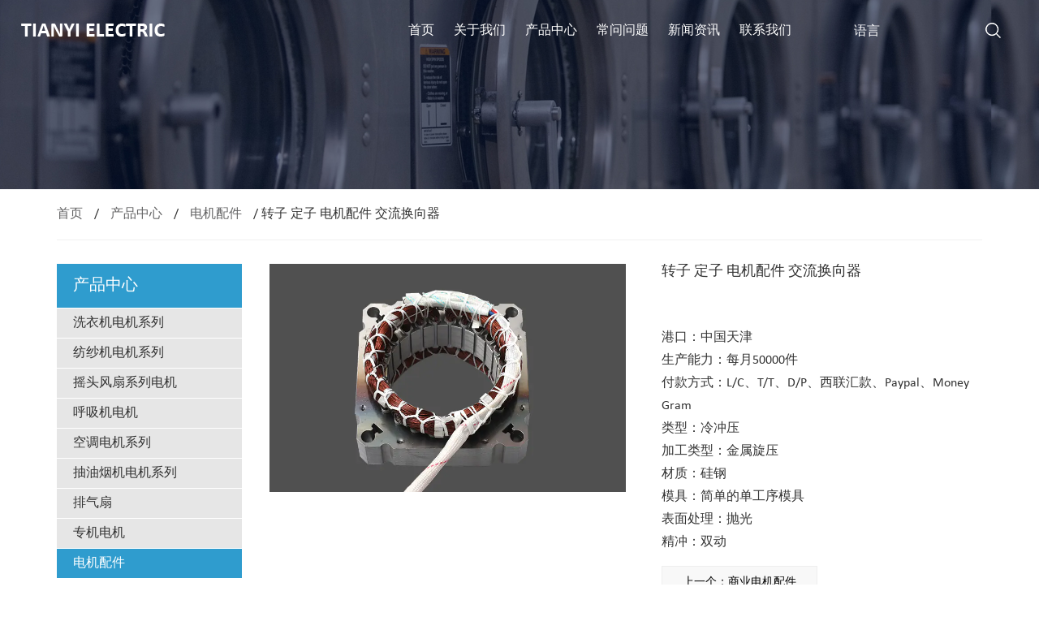

--- FILE ---
content_type: text/html; charset=utf-8
request_url: https://cn.zjszsty.com/product/accessories-for-motor/ty-054.html
body_size: 7392
content:
<!DOCTYPE html>
<html lang="cn">

<head>
    <meta charset="utf-8">
    <meta name="format-detection" content="telephone=no"/>
    <meta http-equiv="X-UA-Compatible" content="IE-edge,chrome=1">
    <meta name="renderer" content="webkit|ie-comp|ie-stand">
    <meta name="renderer" content="webkit">
    <meta name="viewport" content="width=device-width, initial-scale=1, minimum-scale=1, user-scalable=no , maximum-scale=5">
    <title>转子 定子 电机配件 交流换向器-嵊州市天益电器有限公司</title>
<meta name="description" content="     港口：中国天津    生产能力：每月50000件    付款方式：L/C、T/T、D/P、西联汇款、Paypal、Money Gram    类型：冷冲压    加工类型：金属旋压    材质：硅钢    模具：简单的单工序模具    表面处理：抛光    精冲：双动 " />
<meta name="keywords" content="转子 定子 电机配件 交流换向器" />
<script type="application/ld+json">
[
    {
    "@context": "https://schema.org/",
    "@type": "BreadcrumbList",
    "ItemListElement": [
    {"@type": "ListItem","Name": "首页","Position": 1,"Item": "https://cn.zjszsty.com"},
{"@type":"ListItem","name":"产品中心","position":2,"item":"https://cn.zjszsty.com/product/"},
{"@type":"ListItem","name":"电机配件","position":3,"item":"https://cn.zjszsty.com/product/accessories-for-motor/"},
{"@type": "ListItem","Name": "转子 定子 电机配件 交流换向器","Position": 4,"Item": "https://cn.zjszsty.com/product/accessories-for-motor/ty-054.html"}]},
    {
    "@context": "http://schema.org",
    "@type": "Product",
    "@id": "https://cn.zjszsty.com/product/accessories-for-motor/ty-054.html",
    "Name": "转子 定子 电机配件 交流换向器",
    "Image": [
    "https://cn.zjszsty.com/zjszsty/2024/12/23/ty-054.jpg",
    ],
    "Description": "     港口：中国天津    生产能力：每月50000件    付款方式：L/C、T/T、D/P、西联汇款、Paypal、Money Gram    类型：冷冲压    加工类型：金属旋压    材质：硅钢    模具：简单的单工序模具    表面处理：抛光    精冲：双动 ",
    "review": {
    "@type": "Review",
    "reviewRating": {
    "@type": "Rating",
    "ratingValue": 5,
    "bestRating": 5
    },
    "author": {
    "@type": "Organization",
    "name": "嵊州市天益电器有限公司"
    }
    },
    "aggregateRating": {
    "@type": "AggregateRating",
    "ratingValue": 5,
    "reviewCount": 99
    },
    "Offers": {
    "@type": "AggregateOffer",
    "OfferCount": 1,
    "PriceCurrency": "USD",
    "LowPrice": 0.0,
    "HighPrice": 0.0,
    "Price": 0.0
    }
    }
    ]
</script><!--#header##-->    <link rel="shortcut icon" href="/template/cn/images/icon.ico" type="image/x-icon" />
  <link rel="icon" href="/template/cn/images/icon.ico" type="image/x-icon" />
  
    <link rel="stylesheet" type="text/css" href="/template/cn/css/bootstrap.min.css" />
    <link rel="stylesheet" type="text/css" href="/template/cn/css/main.css">
    <link rel="stylesheet" href="/template/cn/css/font-awesome.min.css" />
    <link rel="stylesheet" type="text/css" href="/template/cn/css/lazyload.css" />
    <link rel="stylesheet" href="/template/cn/css/jquery.fancybox.css"/>
    <link rel="stylesheet" href="/template/cn/css/slick.css"/>
    <link rel="stylesheet" href="/template/cn/css/layer.css"/>
    <script type="text/javascript" src="/template/cn/js/jquery.js"></script>
    <script type="text/javascript" src="/template/cn/js/jquery.fancybox.min.js"></script>
    <script type="text/javascript" src="/template/cn/js/slick.js"></script>
    <script type="text/javascript" src="/template/cn/js/layer.js"></script>
    <script type="text/javascript" src="/template/cn/js/lazyload.js"></script>
    <script type="text/javascript">
        jQuery(function($) {
            $(".lazy_container img").lazy({
                threshold: 0,
                visibleOnly: false,
                effect: "fadeIn",
                effectTime: 500,
                enableThrottle: true,
                throttle: 500,
                afterLoad: function(element) {
                    setTimeout(function() {
                        element.parent(".lazy_container").addClass("lazyloaded");
                    }, 500)
                }
            });
        });
    </script>
    <script charset="UTF-8" id="LA_COLLECT" src="//sdk.51.la/js-sdk-pro.min.js"></script>
    <script>LA.init({id:"KYSXRzqkQz2h9onG",ck:"KYSXRzqkQz2h9onG"})</script>
</head>
<body>
<!--===================== HEAD =====================-->
<header>
    <!--===================== TOP =====================-->
    <a href="/" class="logo">
        <img src="/template/cn/images/logo.png" alt="嵊州市天益电器有限公司" />
    </a>
    <!--===================== NAVI =====================-->
    <span id="fdj"><img src="/template/cn/images/fdj.png" alt="" /></span>
    <ul class="h-lan Auxil-language Auxil-language-wap">
        <li>
            <a href="#">语言</a>
            <ul>
                                <li><a href="https://www.zjszsty.com">English</a></li>
                                <li><a href="https://cn.zjszsty.com">中文简体</a></li>
                                <li><a href="https://kr.zjszsty.com">한국어</a></li>
                                <li><a href="https://sa.zjszsty.com">عربى</a></li>
                            </ul>
        </li>
    </ul>
    <div class="menu-box">
        <nav class="navbar navbar-default" role="navigation">
            <div class="container-fluid">
                <div class="navbar-header">
                    <button type="button" class="navbar-toggle" data-toggle="collapse" data-target="#example-navbar-collapse">
                        <span class="sr-only">切换导航</span>
                        <span class="icon-bar"></span>
                        <span class="icon-bar"></span>
                        <span class="icon-bar"></span>
                    </button>
                </div>
                <div class="collapse navbar-collapse" id="example-navbar-collapse">
                    <ul class="menu">
                        <li>
                            
                            <a href="/">首页</a>
                        </li>
                        <li>
                            <a rel="nofollow" href="/about/">关于我们</a>
                        </li>
                        <li>
                            <a href="/product/">产品中心</a>
                            <ul class="sub-menu">
                            	                            	<li><a class="" href="/product/motor-for-washing-machine-series/">洗衣机电机系列</a></li>
                            	                            	<li><a class="" href="/product/motor-for-spin-machine-series/">纺纱机电机系列</a></li>
                            	                            	<li><a class="" href="/product/motor-for-shake-head-fan-series/">摇头风扇系列电机</a></li>
                            	                            	<li><a class="" href="/product/motor-for-exhaust-fan-series/">呼吸机电机</a></li>
                            	                            	<li><a class="" href="/product/motor-for-air-conditional-series/">空调电机系列</a></li>
                            	                            	<li><a class="" href="/product/motor-for-cooker-hood-series/">抽油烟机电机系列</a></li>
                            	                            	<li><a class="" href="/product/exhaust-fan/">排气扇</a></li>
                            	                            	<li><a class="" href="/product/special-machine-motor/">专机电机</a></li>
                            	                            	<li><a class="active" href="/product/accessories-for-motor/">电机配件</a></li>
                            	 
                            </ul>
                        </li>
                        <li>
                            <a rel="nofollow" href="/faq/">常问问题</a>
                        </li>
                        <li>
                            <a href="/news/">新闻资讯</a>
                             <ul class="sub-menu">
                            	                            	<li><a class="" href="/news/company-news/">公司新闻</a></li>
                            	                            	<li><a class="" href="/news/industry-news/">行业新闻</a></li>
                            	 
                            </ul>
                        </li>
                        <li>
                            <a rel="nofollow" href="/contact/">联系我们</a>
                        </li>
                                                <li class="laug">
                            <a href="https://www.zjszsty.com">English</a>
                        </li>
                                                <li class="laug">
                            <a href="https://cn.zjszsty.com">中文简体</a>
                        </li>
                                                <li class="laug">
                            <a href="https://kr.zjszsty.com">한국어</a>
                        </li>
                                                <li class="laug">
                            <a href="https://sa.zjszsty.com">عربى</a>
                        </li>
                                                <div class="clear"></div>
                    </ul>
                </div>
            </div>
        </nav>
    </div>
    <!--/.naviEnd-->
    <div class="clear"></div>
</header>
<script type="text/javascript">
    var dropLi = $('.menu>li');
    dropLi.hover(function() {
        var subMenu = $(this).find('.sub-menu');
        subMenu.show();
        subMenu.stop(true, false).animate({
            'top': '100%',
            'opacity': 1
        }, 400);
    }, function() {
        var subMenu = $(this).find('.sub-menu');
        subMenu.stop(true, false).animate({
            'top': '150%',
            'opacity': 0
        }, 400, function() {
            $(this).hide();
        });
    });
</script>
<div class="top_seach">
    <div class="bg"></div>
    <div class="seach Auxil-search">
        <form method="get" action="/product/">
            <input type="text" name="s" required="required" id="s" value="" placeholder="关键词" />
            <input type="submit" value="" />
            <div class="clear"></div>
        </form>
    </div>
</div>
<script type="text/javascript">
    $(function() {
        $("#fdj").click(function() {
            $(".top_seach").fadeIn();
        });
        $(".top_seach .bg").click(function() {
            $(".top_seach").fadeOut();
        });
    });
</script>
<!--===================== INNER BANNER =====================-->
<div class="inner-banner">
    <img src="/template/cn/images/pro_banner.jpg" alt="" />
</div>
<!--===================== MAIN CONTENT =====================-->
<div class="inner-page prodet-page">
    <div class="container">
        <!--===================== BREAD CRUMBS =====================-->
        <div class="bread-crumbs">
            <a href="/">首页</a> &#47; <a href="/product/">产品中心</a> &#47; <a href="/product/accessories-for-motor/">电机配件</a> &#47; <span>转子 定子 电机配件 交流换向器</span>        </div>
        <!--/.breadEnd-->
        <!--===================== SIDE MENU =====================-->
        <div class="sidebar fl">
            <div class="side-top">
                <h5 class="side-tit">产品中心</h5>
                <ul class="side-menu">
                	                    <li><a class="" href="/product/motor-for-washing-machine-series/">洗衣机电机系列</a></li>
                                        <li><a class="" href="/product/motor-for-spin-machine-series/">纺纱机电机系列</a></li>
                                        <li><a class="" href="/product/motor-for-shake-head-fan-series/">摇头风扇系列电机</a></li>
                                        <li><a class="" href="/product/motor-for-exhaust-fan-series/">呼吸机电机</a></li>
                                        <li><a class="" href="/product/motor-for-air-conditional-series/">空调电机系列</a></li>
                                        <li><a class="" href="/product/motor-for-cooker-hood-series/">抽油烟机电机系列</a></li>
                                        <li><a class="" href="/product/exhaust-fan/">排气扇</a></li>
                                        <li><a class="" href="/product/special-machine-motor/">专机电机</a></li>
                                        <li><a class="active" href="/product/accessories-for-motor/">电机配件</a></li>
                                    </ul>
            </div>
            <div class="side-bottom">
</div>
        </div>
        <!--/.sideEnd-->
        <div class="page-right-bar fr">
            <div class="product-details">
            	                <div class="prodet-top">
                    <div class="prodet-top-l fl">
                        <div id="pic-zoom">
                            <a rel="nofollow" href="/zjszsty/2024/12/23/ty-054.jpg" data-fancybox="group"><img src="/zjszsty/2024/12/23/ty-054.jpg" alt="转子 定子 电机配件 交流换向器" title="转子 定子 电机配件 交流换向器" /></a>
                        </div>
                        <div class="thumb-pics">
                        	<ul class="image_gallery">
                        		                        	</ul>
                        </div>
                    </div>
                    <div class="prodet-top-r fr">
                        <h1 class="protit Auxil-h1">转子 定子 电机配件 交流换向器</h1>
                        <div class="prodetail">
                        	 <p>  <br/>  港口：中国天津  <br/>  生产能力：每月50000件  <br/>  付款方式：L/C、T/T、D/P、西联汇款、Paypal、Money Gram  <br/>  类型：冷冲压  <br/>  加工类型：金属旋压  <br/>  材质：硅钢  <br/>  模具：简单的单工序模具  <br/>  表面处理：抛光  <br/>  精冲：双动 </p>                        </div>
                        <div class="seoPublic">
    <div class="Auxil-through">
        <a href="/product/accessories-for-motor/ty-055.html">上一个：商业电机配件</a><a href="/product/accessories-for-motor/ty-053.html">下一个：金属加工 汽车电机冲压配件</a>    </div>
</div>
                    </div>
                    <div class="clear"></div>
                </div>
                <!--===================== DETAILS =====================-->
                <div class="prodet-details">
                    <div class="prodet-information">
                        <h4 class="pro-title">规格</h4>
                        <div class="bdy"></div>
                    </div>
                </div>
                                <!--===================== RECOMMEND PRODUCT =====================-->
                <div class="recommend-product Auxil-related">
                    <h4 class="pro-title">推荐</h4>
                    <ul class="piclist">
                                                <li>
                            <a rel="nofollow" href="/product/motor-for-washing-machine-series/ty-001.html" >
                                <div class="zoom-box">
                                    <i class="pic-zoom"></i>
                                    <img alt="双桶洗衣机洗涤电机" src="/zjszsty/2024/12/23/ty-001.jpg" title="双桶洗衣机洗涤电机" alt="双桶洗衣机洗涤电机"/>
                                </div>
                            </a>
                            <a rel="nofollow" href="/product/motor-for-washing-machine-series/ty-001.html">
                                <p>双桶洗衣机洗涤电机</p>
                            </a>
                        </li>
                                                <li>
                            <a rel="nofollow" href="/product/motor-for-washing-machine-series/ty-002.html" >
                                <div class="zoom-box">
                                    <i class="pic-zoom"></i>
                                    <img alt="洗衣机配件 洗衣机电机" src="/zjszsty/2024/12/23/ty-002.jpg" title="洗衣机配件 洗衣机电机" alt="洗衣机配件 洗衣机电机"/>
                                </div>
                            </a>
                            <a rel="nofollow" href="/product/motor-for-washing-machine-series/ty-002.html">
                                <p>洗衣机配件 洗衣机电机</p>
                            </a>
                        </li>
                                                <li>
                            <a rel="nofollow" href="/product/motor-for-washing-machine-series/ty-003.html" >
                                <div class="zoom-box">
                                    <i class="pic-zoom"></i>
                                    <img alt="环保罩洗衣机电机" src="/zjszsty/2024/12/23/ty-003.jpg" title="环保罩洗衣机电机" alt="环保罩洗衣机电机"/>
                                </div>
                            </a>
                            <a rel="nofollow" href="/product/motor-for-washing-machine-series/ty-003.html">
                                <p>环保罩洗衣机电机</p>
                            </a>
                        </li>
                                                <li>
                            <a rel="nofollow" href="/product/motor-for-washing-machine-series/ty-004.html" >
                                <div class="zoom-box">
                                    <i class="pic-zoom"></i>
                                    <img alt="迷你铜线洗衣机电机" src="/zjszsty/2024/12/23/ty-004.jpg" title="迷你铜线洗衣机电机" alt="迷你铜线洗衣机电机"/>
                                </div>
                            </a>
                            <a rel="nofollow" href="/product/motor-for-washing-machine-series/ty-004.html">
                                <p>迷你铜线洗衣机电机</p>
                            </a>
                        </li>
                                                <div class="clear"></div>
                    </ul>
                </div>
                <!--===================== FEEDBACK =====================-->
                <a name="pro-message"></a>
                <div class="cn-form Auxil-form">
                    <div class="formtit">联系我们</div>
                    <form id="addForm" onSubmit="return false;"><input type="hidden" name="your-message" value=""><input type="hidden" name="your-email" value="">
    <ul class="m-form-r  fr">
        <li class="areLi">
            <label><em style="color:red;">*</em>留言</label>
            <textarea name="content" class="txtAre" placeholder="您需要什么帮助..."></textarea>
        </li>
    </ul>
    <ul class="m-form-l fl">
        <li class="clearfix">
            <label>姓名</label>
            <input type="text" name="name" class="iptTxt" placeholder="请输入姓名...">
        </li>
        <li class="clearfix">
            <label><em style="color:red;">*</em>邮箱</label>
            <input type="text" name="mail" class="iptTxt" placeholder="请输入邮箱...">
        </li>
        <li class="clearfix"><label>电话l</label>
            <input type="text" name="phone" class="iptTxt" placeholder="请输入电话号码...">
        </li>
        <li class="clearfix yzm">
            <label><em style="color:red;">*</em>验证码</label>
            <input type="text" name="vertify" size="40"  aria-required="true" aria-invalid="false" placeholder="*验证码">
            <img src="/Api/contact/vertify.html" class="chicuele" id="imgVerify" alt="" onclick="fleshVerify()">
            <script> function fleshVerify(){ $('#imgVerify').attr('src','/Api/contact/vertify/'+Math.floor(Math.random()*100));}</script>
        </li>
        <li class="btnLi"><input type="submit" onClick="submit_id()" class="btnTjly" value="提交"></li>
    </ul>
    <div class="clear"></div>
</form>
<script>
    function submit_id() {
        layer.load(0, {shade: 0.1, shadeClose: false})
        $.ajax({
            type: 'post',
            url: '/Api/contact/submit/uid/1.html',
            data: $("#addForm").serialize(),
            dataType: 'json',
            success: function (data) {
                layer.closeAll();
                if (data.status == 200) {
                    layer.msg(data.result, {icon: 1, time: 4000});
                } else {
                    layer.msg(data.result, {icon: 2, time: 4000})
                }
            }
        })
    }
</script>                </div>
            </div>
        </div>
        <div class="clear"></div>
    </div>
</div>
<!--/.wrapper-->
<script type="text/javascript">
    $(document).ready(function() {
        var aLi = $('.thumb-pics ul li'),
            oBPro = $('#pic-zoom img'),
            oAPro = $('#pic-zoom a');
        aLi.eq(0).addClass('active');
        aLi.bind('click', function() {
            var sSrc = $(this).find('img').attr('src');
            oBPro.attr('src', sSrc);
            oAPro.attr('href', sSrc);
            aLi.removeClass('active');
            $(this).addClass('active');
        });
    });
</script>
<!--===================== FOOTER =====================-->
<footer>
    <div class="container footer_bdy">
        <div class="fot_cont">
            <h2>天益<i>电器</i></h2>
            <h4>嵊州市天益电器有限公司“天益”牌电机深受用户欢迎，产品远销世界各地。</h4>
            <ul class="bdy">
                <li class="fir">浙江省嵊州市长乐镇福全村工业区</li>
                <li class="sec">13989703391</li>
                 <li class="tel">575-83790782</li>
                <li class="thr">575-83780122</li>
                <li class="fou"><a rel="nofollow" href="/cdn-cgi/l/email-protection#5f2c3e333a2c1f25352b267232302b302d713c3032"><span class="__cf_email__" data-cfemail="fe8d9f929b8dbe84948a87d393918a918cd09d9193">[email&#160;protected]</span></a></li>
            </ul>
        </div>
        <div class="fot_link">
            <h3>快速链接</h3>
            <ul class="link">
                <li>
                    <a href="/">首页</a>
                </li>
                <li>
                    <a rel="nofollow" href="/about/">关于我们</a>
                </li>
                <li>
                    <a rel="nofollow" href="/factory/">工厂</a>
                </li>
                <li>
                    <a rel="nofollow" href="/certificates/">证书</a>
                </li>
                <li>
                    <a rel="nofollow" href="/faq/">常问问题</a>
                </li>
                <li>
                    <a rel="nofollow" href="/contact/">联系我们</a>
                </li>
            </ul>
        </div>
        <div class="fot_pro">
            <h3>产品中心</h3>
            <ul class="link">
                                <li><a href="/product/motor-for-washing-machine-series/">洗衣机电机系列</a></li>
                                <li><a href="/product/motor-for-spin-machine-series/">纺纱机电机系列</a></li>
                                <li><a href="/product/motor-for-shake-head-fan-series/">摇头风扇系列电机</a></li>
                                <li><a href="/product/motor-for-exhaust-fan-series/">呼吸机电机</a></li>
                                <li><a href="/product/motor-for-air-conditional-series/">空调电机系列</a></li>
                                <li><a href="/product/motor-for-cooker-hood-series/">抽油烟机电机系列</a></li>
                                <li><a href="/product/exhaust-fan/">排气扇</a></li>
                                <li><a href="/product/special-machine-motor/">专机电机</a></li>
                                <li><a href="/product/accessories-for-motor/">电机配件</a></li>
                            </ul>
        </div>
        <div class="fot_ewm">
            <h3>移动端</h3>
            <img src="/template/cn/images/ewm.png" alt="" class="ewm" />
        </div>
        <div class="clear"></div>
    </div>
    <div class="container bottom">
        <div class="fl">
            <p>版权所有@ <a href="/">嵊州市天益电器有限公司</a> 技术支持</p>
            <p>
                <a href="https://www.hqsmartcloud.com/" rel="nofollow" target="_blank"><img src="/template/cn/images/cn.svg" class="svg" alt="嵊州市天益电器有限公司"></a>
            </p>
        </div>
        <div class="fr">
            <a>
                <i class="fa fa-twitter"></i>
            </a>
            <a>
                <i class="fa fa-facebook-f"></i>
            </a>
            <a>
                <i class="fa fa-linkedin"></i>
            </a>
        </div>
        <div class="clear"></div>
    </div>
    <div id="back_top">
        <i class="fa fa-angle-up"></i>
    </div>
</footer>
<div class="mobile_footer">
    <!--===================== MOBILE FOOTER =====================-->
    <div id="footerToolBar" class="visible-xs">
        <ul>
            <li class="footerBarPro">
                <a>产品</a>
            </li>
            <li class="footerBarTel">
                <a rel="nofollow" href="tel:0086-575-83071129">电话</a>
            </li>
            <li class="footerBarEmail">
                <a rel="nofollow" href="/cdn-cgi/l/email-protection#7908101817011018161f39484f4a571a1614">电子邮件</a>
            </li>
            <li class="footerBarMessage">
                <a>联系</a>
            </li>
            <li class="footerBarShare">
                <a>分享</a>
            </li>
            <div class="clear"></div>
        </ul>
    </div>
    <div class="mb-product">
        <i class="mb-pro-tit">产品目录<em></em></i>
        <h4>产品与服务</h4>
        <ul>
                        <li><a href="/product/motor-for-washing-machine-series/">洗衣机电机系列</a></li>
                        <li><a href="/product/motor-for-spin-machine-series/">纺纱机电机系列</a></li>
                        <li><a href="/product/motor-for-shake-head-fan-series/">摇头风扇系列电机</a></li>
                        <li><a href="/product/motor-for-exhaust-fan-series/">呼吸机电机</a></li>
                        <li><a href="/product/motor-for-air-conditional-series/">空调电机系列</a></li>
                        <li><a href="/product/motor-for-cooker-hood-series/">抽油烟机电机系列</a></li>
                        <li><a href="/product/exhaust-fan/">排气扇</a></li>
                        <li><a href="/product/special-machine-motor/">专机电机</a></li>
                        <li><a href="/product/accessories-for-motor/">电机配件</a></li>
                    </ul>
    </div>
    <div class="mb-feedback Auxil-form">
        <div class="f-fb-layer">
            <h4>反馈</h4>
            <i class="fancy-close"></i>
            <p>请留下您的Email或电话号码，以便我们尽快与您联系。</p>
            <div class="mb_form">
                <form id="faddForm" onSubmit="return false;"><input type="hidden" name="your-message" value=""><input type="hidden" name="your-email" value="">
    <input type="text" name="name" placeholder="姓名">
    <input type="text" name="mail" placeholder="邮箱*">
    <input type="text" name="phone" placeholder="电话">
    <textarea name="content" placeholder="留言*"></textarea>
    <input type="submit" onClick="fsubmit_id()" value="提交">
</form>
<script data-cfasync="false" src="/cdn-cgi/scripts/5c5dd728/cloudflare-static/email-decode.min.js"></script><script>
    function fsubmit_id() {
        layer.load(0, {shade: 0.1, shadeClose: false})
        $.ajax({
            type: 'post',
            url: '/Api/contact/submit/uid/2.html',
            data: $("#faddForm").serialize(),
            dataType: 'json',
            success: function (data) {
                layer.closeAll();
                if (data.status == 200) {
                    layer.msg(data.result, {icon: 1, time: 4000});
                } else {
                    layer.msg(data.result, {icon: 2, time: 4000})
                }
            }
        })
    }
</script>            </div>
        </div>
    </div>
    <div class="mb-share">
        <div class="sharebox">
            <i class="fancy-close"></i>
            <div class="shareComp">
                <img src="/template/cn/images/logo.png" alt="帆船网">
            </div>
            <p>分享</p>
            <ul class="shareButtonList">
                <li class="fb">
                    <a target="_blank"><img src="/template/cn/images/facebook.png" border="0" alt="Facebook"></a>
                </li>
                <li class="in">
                    <a target="_blank"><img src="/template/cn/images/linkedin.png" border="0" alt="领英"></a>
                </li>
                <li class="tw">
                    <a target="_blank"><img src="/template/cn/images/twitter.png" border="0" alt="叽叽喳喳"></a>
                </li>
                <li class="mail">
                    <a rel="nofollow" href="/cdn-cgi/l/email-protection#67160e06091f0e060801275651544904080a" target="_blank"><img src="/template/cn/images/email.png" border="0" alt="电子邮件"></a>
                </li>
                <div class="clear"></div>
            </ul>
        </div>
    </div>
</div>
<!--===================== SCRIPT =====================-->
<script data-cfasync="false" src="/cdn-cgi/scripts/5c5dd728/cloudflare-static/email-decode.min.js"></script><script type="text/javascript" src="/template/cn/js/bootstrap.min.js"></script>
<script type="text/javascript">
    $('#back_top').click(function() {
        $('html, body').animate({
            scrollTop: 0
        }, 'slow');
        return false;
    });
    $(".svg").filter(function () {
        var that = $(this),
            lang = window.location.hostname.split('.')[0] ? that.attr('data-lang') : '',
            box = that.parent();
        box.load(that.attr('src'), function () {
            box.find('g.' + lang).show().siblings().hide();
            if (lang === 'cn') {
                console.log(box.children('svg').innerHeight());
                box.children('svg').attr('style', 'max-height:' + (box.children('svg').innerHeight() - 10) + 'px');
            }
        });
    });
    $(window).scroll(function (){
        if ($(document).scrollTop() > 150) {
            $("header").addClass('active')
        }else {
            $("header").removeClass('active')
        }
    })
</script>
<script type="text/javascript">
    $('.footerBarPro,.i_product_tit_hide').click(function() {
        $('.mb-product').stop(true, false).animate({
            'right': 0
        }, 600);
    });
    $('.mb-pro-tit em').click(function() {
        $('.mb-product').stop(true, false).animate({
            'right': '-100%'
        }, 400);
    });
    $('.footerBarMessage').click(function() {
        $('.mb-feedback').stop(true, false).fadeIn(400);
    });
    $('.footerBarShare').click(function() {
        $('.mb-share').stop(true, false).fadeIn(400);
    });
    $('.sharebox .fancy-close').click(function() {
        $('.mb-share').hide();
    });
    $('.mb-feedback .fancy-close').click(function() {
        $('.mb-feedback').hide();
    });
    $('.h-lan>li').on('mouseenter', function() {
        $('.h-lan>li ul').stop().slideDown(300);
        $(this).find('i').addClass('active');
    })
    $('.h-lan>li').on('mouseleave', function() {
        $('.h-lan>li ul').stop().slideUp(300);
        $(this).find('i').removeClass('active');
    })
</script>
<script defer src="https://static.cloudflareinsights.com/beacon.min.js/vcd15cbe7772f49c399c6a5babf22c1241717689176015" integrity="sha512-ZpsOmlRQV6y907TI0dKBHq9Md29nnaEIPlkf84rnaERnq6zvWvPUqr2ft8M1aS28oN72PdrCzSjY4U6VaAw1EQ==" data-cf-beacon='{"version":"2024.11.0","token":"ab75cd6fa2b44559b379e0530e51501d","r":1,"server_timing":{"name":{"cfCacheStatus":true,"cfEdge":true,"cfExtPri":true,"cfL4":true,"cfOrigin":true,"cfSpeedBrain":true},"location_startswith":null}}' crossorigin="anonymous"></script>
</body>

</html>
<!-- Matomo -->
<script type="text/javascript">
  var _paq = window._paq || [];
  /* tracker methods like "setCustomDimension" should be called before "trackPageView" */
  _paq.push(['setCampaignNameKey', 'gclid']);
  //_paq.push(['setExcludedReferrers', ['super.hqsmartcloud.com']]);
  _paq.push(['trackPageView']);
  _paq.push(['enableLinkTracking']);
  (function() {
    var u="//supertest.hqsmartcloud.com/";
    _paq.push(['setTrackerUrl', u+'matomo.php']);
    _paq.push(['setSiteId', '3601']);
    var d=document, g=d.createElement('script'), s=d.getElementsByTagName('script')[0];
    g.type='text/javascript'; g.async=true; g.defer=true; g.src='//hqcdn.hqsmartcloud.com/matomo.js'; s.parentNode.insertBefore(g,s);
  })();
</script>
<!-- End Matomo Code -->
                                  <!--chat-->
                                  

--- FILE ---
content_type: text/css
request_url: https://cn.zjszsty.com/template/cn/css/main.css
body_size: 14305
content:
@font-face {
    font-family: 'Calibri-light';
    src: url('../fonts/CALIBRIL_2.TTF') format('truetype');
}
@font-face {
    font-family: 'Calibri-bold';
    src: url('../fonts/CALIBRIB_1.TTF') format('truetype');
}
@font-face {
    font-family: 'Calibri-medium';
    src: url('../fonts/CALIBRI_5.TTF') format('opentype');
}
b, strong{
    font-family: 'Calibri-bold';
}
body {
    overflow-x: hidden;
    font-family: "Calibri-medium" !important;
    --color:#2f9cce;
}
li {
    list-style: none;
}
body,
html,
h1,
h2,
h3,
h4,
h5,
h6,
p,
ul,
dl,
div,
li,
dt,
dd,
a,
img,
i,
span,
blockquote,
em {
    margin: 0;
    padding: 0;
}
i,
em {
    font-style: normal;
}
.clear {
    clear: both;
    height: 0;
    width: 0;
    padding: 0;
    margin: 0;
}
.fl {
    float: left;
}
.fr {
    float: right;
}
img {
    width: 100%;
    height: auto;
    max-width: 100%;
}
a {
    transition: 0.2s linear;
    -webkit-transition: 0.2s linear;
    -moz-transition: 0.2s linear;
    -ms-transition: 0.2s linear;
    -o-transition: 0.2s linear;
}
a:hover,
a:focus,
a:active {
    text-decoration: none;
}
.fm_os {
    font-family: 'open sans';
    font-weight: 600;
}
.no-mr {
    margin-right: 0!important;
}
.no-mb {
    margin-bottom: 0!important;
}
.no-pr {
    padding-right: 0!important;
}
.no-pb {
    padding-bottom: 0!important;
}
.mt10 {
    margin-top: 10px;
}
.mt20 {
    margin-top: 20px;
}
.mt30 {
    margin-top: 30px;
}
.mt40 {
    margin-top: 40px;
}
.mt50 {
    margin-top: 50px;
}
.mb10 {
    margin-bottom: 10px;
}
.mb20 {
    margin-bottom: 20px;
}
.mb30 {
    margin-bottom: 30px;
}
.mb40 {
    margin-bottom: 40px;
}
.mb50 {
    margin-bottom: 50px;
}
.pt10 {
    padding-top: 10px;
}
.pt20 {
    padding-top: 20px;
}
.pt30 {
    padding-top: 30px;
}
.pt40 {
    padding-top: 40px;
}
.pt50 {
    padding-top: 50px;
}
.pb10 {
    padding-bottom: 10px;
}
.pb20 {
    padding-bottom: 20px;
}
.pb30 {
    padding-bottom: 30px;
}
.pb40 {
    padding-bottom: 40px;
}
.pb50 {
    padding-bottom: 50px;
}
.indent1 {
    text-indent: 1em;
}
.indent2 {
    text-indent: 2em;
}
.indent3 {
    text-indent: 3em;
}
.indent4 {
    text-indent: 4em;
}
.indent5 {
    text-indent: 5em;
}
.center {
    text-align: center;
}
@font-face {
    font-family: "Raleway";
    src: url(../fonts/Raleway-Regular.otf);
}
@font-face {
    src: url(../fonts/Raleway-Bold.ttf);
}
header {
    position: fixed;
    width: 100%;
    top: 0;
    left: 0;
    z-index: 9;
    padding: 42px 80px;
    transition: .5s;
}
header.active {
    padding: 20px;
    background-color: black;
}
header .logo {
    display: block;
    float: left;
}
header #fdj {
    display: block;
    float: right;
    height: 25px;
    cursor: pointer;
    padding: 0 40px;
    line-height: 25px;
}
header #fdj img {
    display: inline-block;
    width: auto;
}
header .h-lan {
    float: right;
    width: 175px;
    font-size: 18px;
    line-height: 25px;
    font-family: 'Calibri-light';
    padding: 0 34px;
}
header .h-lan > li{
    position: relative;
}
header .h-lan > li > a {
    font-size: 16px;
    color: #fff;
    text-transform: uppercase;
}
header .h-lan > li > a i {
    margin-left: 10px;
    vertical-align: middle;
    margin-bottom: 10px;
}
header .h-lan > li ul {
    background: rgba(255, 255, 255, 0.8);
    position: absolute;
    left: 0;
    top: 100%;
    width: 100%;
    display: none;
}
header .h-lan > li ul li a {
    display: block;
    font-size: 14px;
    line-height: 35px;
    color: #333;
    text-transform: uppercase;
    text-align: center;
    transition: 300ms;
}
header .h-lan > li ul li a:hover {
    background: #333;
    color: #fff;
}
header .language {
    position: relative;
    display: block;
    float: right;
    width: 175px;
    font-size: 18px;
    line-height: 25px;
    font-family: 'Calibri-light';
    padding: 0 34px;
}
header .language a {
    display: block;
    color: #fff;
    padding: 0 0 0 35px;
    background: url(../images/top_01.png) no-repeat left center;
}
header .language a:hover {
    color: #2f9cce;
}
header .language:after,
header .language:before {
    position: absolute;
    display: block;
    content: '';
    width: 1px;
    height: 25px;
    top: 0;
    background-color: #ccc;
}
header .language:after {
    right: 0;
}
header .language:before {
    left: 0;
}
header .menu-box {
    display: block;
    float: right;
}
header .menu-box nav .menu > li {
    position: relative;
    display: block;
    float: left;
    text-transform: uppercase;
}
header .menu-box nav .menu > li > a {
    position: relative;
    display: block;
    font-size: 18px;
    color: #fff;
    margin: 0 30px;
}
header .menu-box nav .menu > li > a:hover {
    color: #2f9cce;
}
header .menu-box nav .menu > li .sub-menu {
    border-bottom-left-radius: 5px;
    -webkit-border-bottom-left-radius: 5px;
    -moz-border-bottom-left-radius: 5px;
    -ms-border-bottom-left-radius: 5px;
    -o-border-bottom-left-radius: 5px;
    border-bottom-right-radius: 5px;
    -webkit-border-bottom-right-radius: 5px;
    -moz-border-bottom-right-radius: 5px;
    -ms-border-bottom-right-radius: 5px;
    -o-border-bottom-right-radius: 5px;
    opacity: 0;
    filter: alpha(opacity=100);
    position: absolute;
    top: 130%;
    left: 0;
    width: 220px;
    background: #fff;
    text-align: left;
    z-index: 99;
    display: none;
    box-shadow: 0 0 3px 0 #666666;
    -webkit-box-shadow: 0 0 3px 0 #666666;
    -moz-box-shadow: 0 0 3px 0 #666666;
    -ms-box-shadow: 0 0 3px 0 #666666;
    -o-box-shadow: 0 0 3px 0 #666666;
}
header .menu-box nav .menu > li .sub-menu li {
    transition: 0.2s ease-in;
    -webkit-transition: 0.2s ease-in;
    -moz-transition: 0.2s ease-in;
    -ms-transition: 0.2s ease-in;
    -o-transition: 0.2s ease-in;
    line-height: normal;
}
header .menu-box nav .menu > li .sub-menu li a {
    color: #999;
    display: block;
    padding: 15px 10px 15px 20px;
}
header .menu-box nav .menu > li .sub-menu li:hover {
    background: #fde300;
}
header .menu-box nav .menu > li .sub-menu li:hover a {
    color: #fff;
}
header .menu-box nav .menu > li.laug {
    display: none;
}
.top_seach {
    position: fixed;
    display: none;
    width: 100%;
    height: 100%;
    z-index: 9;
}
.top_seach .bg {
    position: absolute;
    width: 100%;
    height: 100%;
    top: 0;
    left: 0;
    z-index: 1;
    cursor: pointer;
    background-color: rgba(0, 0, 0, 0.5);
}
.top_seach .seach {
    position: absolute;
    z-index: 2;
    top: 50%;
    left: 50%;
    margin: -30px 0 0 -262.5px;
}
.top_seach .seach form {
    display: block;
    width: 525px;
}
.top_seach .seach form input {
    display: block;
    float: left;
    height: 60px;
    outline: none;
    border: 0;
}
.top_seach .seach form input[type="text"] {
    width: 425px;
    font-size: 16px;
    padding: 0 12px;
}
.top_seach .seach form input[type="submit"] {
    width: 100px;
    color: #2f9cce;
    font-size: 18px;
    background: #000000 url(../images/fdj.png) no-repeat center center;
    text-transform: uppercase;
}
.top_seach .seach form input[type="submit"]:hover {
    color: #fff;
    background-color: #2F9CCE;
}
#iview {
    position: relative;
    margin: 0 auto;
}
#iview,
#iview .iviewSlider {
    display: block;
    width: 100%;
    height: 603px;
    overflow: hidden;
}
#iview .iview-strip,
#iview .iview-block {
    display: block;
    position: absolute;
    z-index: 5;
}
#iview div.iview-directionNav {
    position: absolute;
    top: 230px;
    left: 0px;
    z-index: 9;
    width: 100%;
}
#iview div.iview-directionNav a {
    display: block;
    cursor: pointer;
    position: absolute;
    width: 40px;
    height: 100px;
    background-image: url(../images/nav_paddles.png);
    text-indent: -9999px;
}
#iview div.iview-directionNav a:active {
    background-image: url(../images/nav_paddles_down.png);
}
#iview div.iview-directionNav a.iview-nextNav {
    right: 20px;
    background-position: 56px 0px;
}
#iview div.iview-directionNav a.iview-prevNav {
    left: 20px;
    background-position: -16px 0px;
}
#iview .container {
    padding: 128px 0 0 100px;
}
#iview .container .iview-caption {
    font-family: 'open sans';
    color: #002943;
    font-size: 68px;
    line-height: 1em;
}
#iview #iview-timer {
    position: absolute;
    z-index: 100;
    border-radius: 5px;
    -webkit-border-radius: 5px;
    -moz-border-radius: 5px;
    -ms-border-radius: 5px;
    -o-border-radius: 5px;
    cursor: pointer;
}
#iview #iview-preloader {
    border: #666 1px solid;
    width: 150px;
    box-sizing: content-box;
    -webkit-box-sizing: content-box;
    -moz-box-sizing: content-box;
    -ms-box-sizing: content-box;
    -o-box-sizing: content-box;
    position: absolute;
    z-index: 1000;
    border-radius: 3px;
    -webkit-border-radius: 3px;
    -moz-border-radius: 3px;
    -ms-border-radius: 3px;
    -o-border-radius: 3px;
    padding: 1px;
    height: 3px;
}
#iview #iview-preloader div {
    background: #666;
    float: left;
    border-radius: 2px;
    -webkit-border-radius: 2px;
    -moz-border-radius: 2px;
    -ms-border-radius: 2px;
    -o-border-radius: 2px;
    height: 3px;
    width: 0px;
}
.i-about .container {
    width: 1350px;
    padding: 90px 0;
}
.i-about .i_about_left {
    float: left;
    margin: 50px 0 0;
}
.i-about .i_about_right {
    float: right;
    width: 470px;
}
.i-about .i_about_right h5 {
    color: #777;
    line-height: 2em;
    font-size: 18px;
    text-transform: uppercase;
}
.i-about .i_about_right h3 {
    color: #309ed0;
    font-size: 45px;
    letter-spacing: 2px;
    font-family: 'Calibri-bold';
}
.i-about .i_about_right p{
    font-size: 18px;
    max-height: 254px;
    overflow: hidden;
    color: #777;
    line-height: 1.8em;
    margin: 12px 0 32px;
}
.i-about .i_about_right .singto {
    font-size: 18px;
    /*max-height: 254px;*/
    overflow: hidden;
    color: #777;
    line-height: 1.8em;
    margin: 12px 0 32px;
}
.i-about .i_about_right .singto h1 {
    font-size: 18px;
    max-height: 254px;
    overflow: hidden;
    color: #777;
    line-height: 1.8em;
    margin: 12px 0 32px;
    display:inline;
}
.i-about .i_about_right a {
    display: block;
    color: #fff;
    text-align: center;
    width: 190px;
    height: 34px;
    border-radius: 25px;
    -webkit-border-radius: 25px;
    -moz-border-radius: 25px;
    -ms-border-radius: 25px;
    -o-border-radius: 25px;
    font-size: 16px;
    line-height: 34px;
    background-color: #309ed0;
}
.i-about .i_about_right a:hover {
    text-decoration: underline;
}
.i-make {
    display: block;
    height: 367px;
    overflow: hidden;
    background: url(../images/i_make_bg.jpg) no-repeat center center;
}
.i-make .container {
    width: 1150px;
    padding: 35px 0;
}
.i-make .container li {
    display: block;
    float: left;
    width: 25%;
    padding: 0 1%;
    text-align: center;
}
.i-make .container li .img-box {
    display: block;
    width: 76px;
    height: 76px;
    border-radius: 100%;
    -webkit-border-radius: 100%;
    -moz-border-radius: 100%;
    -ms-border-radius: 100%;
    -o-border-radius: 100%;
    margin: 34px auto;
    transition: 0.4s ease;
    -webkit-transition: 0.4s ease;
    -moz-transition: 0.4s ease;
    -ms-transition: 0.4s ease;
    -o-transition: 0.4s ease;
    background-color: #fff;
    background-repeat: no-repeat;
    background-position: center center;
}
.i-make .container li .quality {
    background-image: url(../images/i_advg_01.png);
}
.i-make .container li .price {
    background-image: url(../images/i_advg_02.png);
}
.i-make .container li .supply {
    background-image: url(../images/i_advg_03.png);
}
.i-make .container li .service {
    background-image: url(../images/i_advg_04.png);
}
.i-make .container li h5 {
    font-size: 18px;
    color: #fff;
    font-family: 'Calibri-bold';
}
.i-make .container li p {
    color: #fff;
    font-size: 16px;
    margin: 16px 0;
    line-height: 1.4em;
}
.i-make .container li:hover .img-box {
    transform: translate(0, 0) rotate(360deg) scale(1, 1) skew(0, 0) rotateX(0) rotateY(0);
    -webkit-transform: translate(0, 0) rotate(360deg) scale(1, 1) skew(0, 0) rotateX(0) rotateY(0);
    -moz-transform: translate(0, 0) rotate(360deg) scale(1, 1) skew(0, 0) rotateX(0) rotateY(0);
    -ms-transform: translate(0, 0) rotate(360deg) scale(1, 1) skew(0, 0) rotateX(0) rotateY(0);
    -o-transform: translate(0, 0) rotate(360deg) scale(1, 1) skew(0, 0) rotateX(0) rotateY(0);
}
.i-make .container li:hover h5 {
    color: #309ed0;
}
.i-product .i_product_tit {
    display: block;
    text-align: center;
    background-color: #4a4a4a;
}
.i-product .i_product_tit li {
    display: inline-block;
    margin: 0 21px;
}
.i-product .i_product_tit li a {
    position: relative;
    display: block;
    color: #fff;
    line-height: 50px;
    cursor: pointer;
}
.i-product .i_product_tit li a:after {
    position: absolute;
    content: '';
    width: 0;
    height: 1px;
    background: #fff;
    transition: 0.4s ease;
    -webkit-transition: 0.4s ease;
    -moz-transition: 0.4s ease;
    -ms-transition: 0.4s ease;
    -o-transition: 0.4s ease;
    left: 50%;
    bottom: -2px;
}
.i-product .i_product_tit li a:hover {
    color: #309ed0;
}
.i-product .i_product_tit_hide {
    position: relative;
    display: none;
    color: #fff;
    text-align: center;
    font-size: 24px;
    padding: 3% 0;
    cursor: pointer;
    text-transform: uppercase;
    background-color: #2f9cce;
}
.i-product .i_product_tit_hide:after {
    position: absolute;
    content: '';
    width: 0;
    height: 2px;
    background: #fff;
    transition: 0.4s ease;
    -webkit-transition: 0.4s ease;
    -moz-transition: 0.4s ease;
    -ms-transition: 0.4s ease;
    -o-transition: 0.4s ease;
    left: 50%;
    bottom: 12px;
}
.i-product .i_product_tit_hide:hover:after {
    width: 80%;
    margin-left: -40%;
}
.i-product .i-product-scroll-box{
    display: none;
}
.i-product .i-product-scroll-box li {
    width: 33.33%;
    float: left;
}
.i-product .i-product-scroll-box li .zoom-box .pic-zoom {
    background-image: none;
}
.i-product .i-product-scroll-box li .zoom-box .pic-zoom a {
    position: absolute;
    top: 50%;
    margin: -25px 0 0 0;
}
.i-product .i-product-scroll-box li .zoom-box .pic-zoom a.fcy {
    left: 36%;
}
.i-product .i-product-scroll-box li .zoom-box .pic-zoom a.zom {
    right: 36%;
}
.i-product .i-product-scroll-box li .zoom-box .pic-zoom a.more {
    color: #fff;
    width: 100%;
    top: 67%;
    margin: 0;
    font-size: 18px;
    text-align: center;
}
.i-product .i-product-scroll-box li .zoom-box .pic-zoom img {
    width: auto;
}
.i-chose {
    display: block;
    margin: 5% auto;
    max-width: 1140px;
}
.i-chose .tit {
    display: block;
    text-align: center;
}
.i-chose .tit h4 {
    display: block;
    color: #333;
    font-size: 30px;
    font-family: 'Calibri-bold';
    text-transform: uppercase;
}
.i-chose .tit i {
    position: relative;
    display: inline-block;
    width: 70px;
    height: 3px;
    background-color: #309ed0;
}
.i-chose .tit p {
    color: #777;
    font-size: 16px;
    line-height: 28px;
}
.i-chose ul {
    margin: 42px 0 0;
}
.i-chose ul li {
    display: block;
    width: 48%;
    margin: 0 0 30px 0;
    background-color: #fafafa;
}
.i-chose ul li .zoom-pic {
    display: block;
    float: left;
    width: auto;
}
.i-chose ul li .bdy {
    display: block;
    float: left;
    max-width: 500px;
    margin: 30px 25px 0;
}
.i-chose ul li .bdy h5 {
    color: #333;
    font-size: 16px;
    white-space: nowrap;
    overflow: hidden;
    text-overflow: ellipsis;
    font-family: 'Calibri-bold';
}
.i-chose ul li .bdy p {
    color: #777;
    font-size: 14px;
    line-height: 22px;
    max-height: 65px;
    margin: 20px 0;
    overflow: hidden;
}
.i-chose ul li .bdy i {
    display: block;
    color: #777;
}
.i-chose ul li:nth-child(even) {
    float: right;
}
.i-chose ul li:nth-child(odd) {
    float: left;
}
.i-chose ul li:hover {
    background-color: #309ed0;
}
.i-chose ul li:hover h5,
.i-chose ul li:hover p,
.i-chose ul li:hover i {
    color: #fff;
}
.i-chose ul li:hover img {
    transform: translate(0, 0) rotate(0) scale(1.2, 1.2) skew(0, 0) rotateX(0) rotateY(0);
    -webkit-transform: translate(0, 0) rotate(0) scale(1.2, 1.2) skew(0, 0) rotateX(0) rotateY(0);
    -moz-transform: translate(0, 0) rotate(0) scale(1.2, 1.2) skew(0, 0) rotateX(0) rotateY(0);
    -ms-transform: translate(0, 0) rotate(0) scale(1.2, 1.2) skew(0, 0) rotateX(0) rotateY(0);
    -o-transform: translate(0, 0) rotate(0) scale(1.2, 1.2) skew(0, 0) rotateX(0) rotateY(0);
}
.i-news {
    display: block;
    background-color: #f8f8f8;
}
.i-news .i_news_left {
    float: left;
    width: 570px;
}
.i-news .i_news_left .bdy {
    display: block;
    padding: 15% 0 0 0;
}
.i-news .i_news_left .bdy .tit {
    color: #309ed0;
}
.i-news .i_news_left .bdy .tit h4 {
    font-size: 24px;
    text-transform: uppercase;
    font-family: 'Calibri-bold';
}
.i-news .i_news_left .bdy .i_news_bdy {
    display: block;
    margin: 8% 0;
    width: 570px;
    overflow: hidden;
}
.i-news .i_news_left .bdy .i_news_bdy ul li {
    display: block;
    float: left;
    width: 510px;
    margin: 0 60px 0 0;
}
.i-news .i_news_left .bdy .i_news_bdy ul li h5 {
    margin: 1% 0 2.5%;
    color: #309ed0;
    font-size: 18px;
    font-family: 'Calibri-bold';
    text-transform: capitalize;
}
.i-news .i_news_left .bdy .i_news_bdy ul li p {
    display: block;
    color: #333;
    font-size: 16px;
    line-height: 24px;
    max-height: 46px;
    overflow: hidden;
}
.i-news .i_news_left .bdy .btm .more {
    display: block;
    float: left;
    width: 136px;
    height: 36px;
    line-height: 36px;
    color: #fff;
    font-size: 18px;
    text-align: center;
    background-color: #309ed0;
}
.i-news .i_news_left .bdy .btm .more:hover {
    background-color: #999;
}
.i-news .i_news_left .bdy .btm .new_btm_btn {
    display: block;
    float: left;
    font-size: 18px;
    color: #FFF;
    cursor: pointer;
    width: 34px;
    height: 36px;
    line-height: 36px;
    text-align: center;
}
.i-news .i_news_left .bdy .btm .new_btm_btn:hover {
    background-color: #309ed0;
}
.i-news .i_news_left .bdy .btm .new_btm_l {
    margin: 0 6px;
    background-color: #d2d2d2;
}
.i-news .i_news_left .bdy .btm .new_btm_r {
    background-color: #cecece;
}
.i-news .i_news_right {
    float: right;
    width: 50%;
}
footer {
    position: relative;
    background-color: #29282b;
    border-top: 6px solid #2f9cce;
}
footer .footer_bdy {
    padding: 70px 0 35px;
}
footer .footer_bdy h3 {
    color: #fff;
    font-size: 20px;
    padding: 10px 0;
    text-transform: uppercase;
    font-family: 'Calibri-bold';
}
footer .footer_bdy .link {
    display: block;
}
footer .footer_bdy .link li {
    display: block;
    line-height: 2em;
    margin: 10px 0;
}
footer .footer_bdy .link li a {
    display: block;
    color: #999;
}
footer .footer_bdy .fot_cont {
    display: block;
    float: left;
    width: 383px;
}
footer .footer_bdy .fot_cont h2 {
    color: #fff;
    font-size: 24px;
    padding: 10px 0;
    text-transform: uppercase;
    font-family: 'Calibri-bold';
}
footer .footer_bdy .fot_cont h2 i {
    color: #309ed0;
}
footer .footer_bdy .fot_cont h4 {
    color: #999;
    font-size: 14px;
    width: 355px;
    margin: 25px 0;
    line-height: 1.8em;
}
footer .footer_bdy .fot_cont .bdy li {
    display: block;
    color: #fff;
    line-height: 24px;
    padding: 0 0 0 30px;
    margin: 5px 0;
}
footer .footer_bdy .fot_cont .bdy li a {
    color: #fff;
}
footer .footer_bdy .fot_cont .bdy li.fir {
    background: url(../images/fot_01.png) no-repeat left center;
}
footer .footer_bdy .fot_cont .bdy li.sec {
    background: url(../images/fot_02.png) no-repeat left center;
    }
footer .footer_bdy .fot_cont .bdy li.tel {
    background: url(../images/fot_06.png) no-repeat left center;
}
footer .footer_bdy .fot_cont .bdy li.thr {
    background: url(../images/fot_03.png) no-repeat left center;
}
footer .footer_bdy .fot_cont .bdy li.fou {
    background: url(../images/fot_04.png) no-repeat left center;
}
footer .footer_bdy .fot_link {
    display: block;
    float: left;
    width: 227px;
    padding: 0 0 0 35px;
    border-left: 1px solid #333;
}
footer .footer_bdy .fot_pro {
    display: block;
    float: left;
    width: 335px;
    padding: 0 30px 0 30px;
    border-left: 1px solid #333;
    border-right: 1px solid #333;
}
footer .footer_bdy .fot_ewm {
    display: block;
    float: left;
    margin: 0 0 0 60px;
}
footer .footer_bdy .fot_ewm .ewm {
    width: auto;
    margin-top: 23px;
}
footer .bottom {
    display: block;
    padding: 1% 0;
    border-top: 1px solid #555;
}
footer .bottom p {
    display: inline-block;
    color: #fff;
    margin: 0 15px 0 0;
}
footer .bottom p a {
    position: relative;
    color: #309ed0;
}
footer .bottom p a svg {
    max-height: 1.62em;
    display: inline-block;
    vertical-align: bottom;
    fill: #309ed0;
    width: auto;
}
footer .bottom .fr a {
    display: inline-block;
    color: #777;
    font-size: 18px;
    margin: 0 7px;
}
footer .bottom .fr a:hover {
    color: #309ed0;
}
footer #back_top {
    position: absolute;
    display: block;
    color: #fff;
    width: 45px;
    height: 45px;
    line-height: 45px;
    text-align: center;
    border-radius: 5px;
    -webkit-border-radius: 5px;
    -moz-border-radius: 5px;
    -ms-border-radius: 5px;
    -o-border-radius: 5px;
    bottom: 23px;
    right: 28px;
    cursor: pointer;
    background-color: #777;
}
footer #back_top:hover {
    background-color: #309ed0;
}
.mobile_footer #footerToolBar {
    position: fixed;
    bottom: 0;
    left: 0;
    right: 0;
    width: 100%;
    height: 48px;
    background: #2F9CCE;
    border-top: 1px solid rgba(255, 255, 255, 0.2);
    z-index: 999;
}
.mobile_footer #footerToolBar li {
    width: 20%;
    height: 45px;
    float: left;
    text-align: center;
    border-color: #fff;
    border-left: 1px solid rgba(255, 255, 255, 0.2);
    cursor: pointer;
    margin-top: 2px;
}
.mobile_footer #footerToolBar li:first-child {
    border-left: 0px none;
}
.mobile_footer #footerToolBar li.footerBarPro a:before {
    background-position: -120px 0px;
}
.mobile_footer #footerToolBar li.footerBarTel a:before {
    background-position: -90px 0px;
}
.mobile_footer #footerToolBar li.footerBarEmail a:before {
    background-position: 0 0px;
}
.mobile_footer #footerToolBar li.footerBarMessage a:before {
    background-position: -30px 0px;
}
.mobile_footer #footerToolBar li.footerBarShare a:before {
    background-position: -60px 0px;
}
.mobile_footer #footerToolBar li a {
    display: block;
    height: 45px;
    color: #fff;
    font-size: 12px;
    line-height: 1;
    text-transform: capitalize;
    opacity: 0.8;
    filter: alpha(opacity=80);
    padding-top: 1px;
}
.mobile_footer #footerToolBar li a:before {
    content: '';
    width: 30px;
    height: 20px;
    margin: 4px auto;
    display: block;
    background: url(../images/footer-tool.png) no-repeat;
    background-size: 149px;
}
.mobile_footer .mb-product {
    position: fixed;
    right: -100%;
    top: 0;
    width: 100%;
    height: 100%;
    background: #fff;
    z-index: 9998;
    margin: 0;
}
.mobile_footer .mb-product .mb-pro-tit {
    display: block;
    position: relative;
    text-transform: uppercase;
    color: #333;
    line-height: 45px;
    text-align: center;
    border-bottom: 1px solid #ddd;
    font-size: 18px;
    background: #fcfcfc;
}
.mobile_footer .mb-product em {
    cursor: pointer;
    position: absolute;
    right: 6px;
    top: 6px;
    width: 32px;
    height: 32px;
    background: url(../images/side-pro-close.png) no-repeat center;
}
.mobile_footer .mb-product h4 {
    text-transform: uppercase;
    font-size: 15px;
    padding: 15px 10px;
    color: #333;
    font-weight: bold;
    background: #e4e4e4;
}
.mobile_footer .mb-product li {
    padding: 12px 0;
    border-top: 1px solid #fff;
    border-bottom: 1px solid #ddd;
}
.mobile_footer .mb-product li a {
    color: #333;
    padding-left: 20px;
}
.mobile_footer .mb-product li:hover {
    background-color: #2f9cce;
}
.mobile_footer .mb-product li:hover a {
    color: #fff;
}
.mobile_footer .mb-feedback {
    position: fixed;
    width: 100%;
    height: 100%;
    left: 0;
    top: 0;
    z-index: 9997;
    background: rgba(0, 0, 0, 0.6);
    display: none;
}
.mobile_footer .mb-feedback .f-fb-layer {
    position: absolute;
    width: 90%;
    left: 5%;
    background: #fff;
    top: 100px;
    border-radius: 3px;
    -webkit-border-radius: 3px;
    -moz-border-radius: 3px;
    -ms-border-radius: 3px;
    -o-border-radius: 3px;
    padding: 20px 15px 40px;
}
.mobile_footer .mb-feedback .f-fb-layer h4 {
    text-align: center;
    color: #333;
    font-size: 18px;
    text-transform: uppercase;
}
.mobile_footer .mb-feedback .f-fb-layer p {
    color: #333;
    margin: 16px 0;
    font-size: 12px;
}
.mobile_footer .mb-feedback .f-fb-layer .mb_form {
    position: relative;
}
.mobile_footer .mb-feedback .f-fb-layer .mb_form input,
.mobile_footer .mb-feedback .f-fb-layer .mb_form textarea {
    outline: none;
    display: block;
    width: 100%;
    border: none;
    background: rgba(110, 110, 111, 0.4);
    font-size: 12px;
    color: #fff;
}
.mobile_footer .mb-feedback .f-fb-layer .mb_form input {
    height: 32px;
    line-height: 32px;
    padding: 0 12px;
    margin-bottom: 15px;
}
.mobile_footer .mb-feedback .f-fb-layer .mb_form input[type="submit"] {
    transition: 0.2s ease;
    -webkit-transition: 0.2s ease;
    -moz-transition: 0.2s ease;
    -ms-transition: 0.2s ease;
    -o-transition: 0.2s ease;
    margin-bottom: 0;
    width: 80px;
    height: 27px;
    line-height: 27px;
    text-align: center;
    padding: 0;
    position: absolute;
    bottom: 10px;
    right: 10px;
}
.mobile_footer .mb-feedback .f-fb-layer .mb_form input[type="submit"]:hover {
    background: #2F9CCE;
}
.mobile_footer .mb-feedback .f-fb-layer .mb_form textarea {
    height: 85px;
    resize: none;
    padding: 6px 12px;
}
.mobile_footer .mb-feedback .f-fb-layer ::-webkit-input-placeholder {
    color: #fff;
}
.mobile_footer .mb-feedback .f-fb-layer :-moz-placeholder {
    color: #fff;
}
.mobile_footer .mb-feedback .f-fb-layer ::-moz-placeholder {
    color: #fff;
}
.mobile_footer .mb-feedback .f-fb-layer :-ms-input-placeholder {
    color: #fff;
}
.mobile_footer .mb-share {
    display: none;
    position: fixed;
    width: 100%;
    height: 100%;
    left: 0;
    top: 0;
    z-index: 9997;
    background: rgba(0, 0, 0, 0.6);
}
.mobile_footer .mb-share .sharebox {
    position: absolute;
    padding: 15px;
    background: #fff;
    border-radius: 3px;
    -webkit-border-radius: 3px;
    -moz-border-radius: 3px;
    -ms-border-radius: 3px;
    -o-border-radius: 3px;
    width: 90%;
    left: 5%;
    top: 40px;
}
.mobile_footer .mb-share .sharebox .shareComp {
    text-align: center;
    padding: 20px 0;
    background: #333;
}
.mobile_footer .mb-share .sharebox .shareComp img {
    width: auto;
}
.mobile_footer .mb-share .sharebox p {
    text-align: center;
    color: #2F9CCE;
    background: #dfdfdf;
    font-size: 20px;
    font-weight: bold;
    line-height: 100px;
    height: 100px;
    border: 1px solid #EEEEEE;
}
.mobile_footer .mb-share .sharebox .shareButtonList li {
    transition: 0.2s ease;
    -webkit-transition: 0.2s ease;
    -moz-transition: 0.2s ease;
    -ms-transition: 0.2s ease;
    -o-transition: 0.2s ease;
    float: left;
    width: 50%;
    border: none;
    border-left: 1px solid #EEEEEE;
    border-bottom: 1px solid #EEEEEE;
}
.mobile_footer .mb-share .sharebox .shareButtonList li a {
    display: block;
    text-align: center;
    height: 120px;
}
.mobile_footer .mb-share .sharebox .shareButtonList li a img {
    width: auto;
    display: inline-block;
    vertical-align: middle;
    margin-top: 44px;
}
.mobile_footer .mb-share .sharebox .shareButtonList li:hover {
    opacity: 0.8;
    filter: alpha(opacity=80);
}
.mobile_footer .mb-share .sharebox .shareButtonList li.fb {
    background: #305891;
}
.mobile_footer .mb-share .sharebox .shareButtonList li.gl {
    background: #ce4d39;
}
.mobile_footer .mb-share .sharebox .shareButtonList li.in {
    background: #4498c8;
}
.mobile_footer .mb-share .sharebox .shareButtonList li.tw {
    background: #2ca8d2;
}
.mobile_footer .mb-share .sharebox .shareButtonList li.pin {
    background: #c82828;
}
.mobile_footer .mb-share .sharebox .shareButtonList li.mail {
    background: #738a8d;
}
.mobile_footer .fancy-close {
    position: absolute;
    cursor: pointer;
    width: 36px;
    height: 36px;
    right: -18px;
    top: -18px;
    background: url(../images/fancybox_sprite.png);
}
.inner-banner {
    width: 100%;
}
.inner-page {
    padding: 0 0 2%;
}
.inner-page .bread-crumbs {
    padding: 20px 0;
    margin: 0 0 2.5%;
    border-bottom: 1px solid #f1f1f1;
}
.inner-page .bread-crumbs a {
    position: relative;
    color: #636364;
    margin: 0 10px;
    font-size: 16px;
    text-transform: capitalize;
}
.inner-page .bread-crumbs a:hover {
    color: #2f9cce;
}
.inner-page .bread-crumbs a:first-child {
    margin-left: 0;
}
.inner-page .sidebar {
    display: block;
    width: 20%;
}
.inner-page .sidebar .side-top .side-tit {
    font-size: 20px;
    background: #2f9cce;
    color: #fff;
    padding: 16px 0 16px 20px;
    text-transform: uppercase;
}
.inner-page .sidebar .side-top .side-menu {
    display: block;
    margin: 1px 0 0;
}
.inner-page .sidebar .side-top .side-menu > li {
    display: block;
    margin: 0 0 1px;
}
.inner-page .sidebar .side-top .side-menu > li > a {
    display: block;
    color: #333;
    padding: 7px 0 7px 20px;
    background-color: #e6e6e6;
    text-transform: capitalize;
}
.inner-page .sidebar .side-top .side-menu > li > a:hover,
.inner-page .sidebar .side-top .side-menu > li > a.active {
    background-color: #2f9cce;
    color: #fff;
}
.inner-page .page-right-bar {
    display: block;
    width: 77%;
    overflow: hidden;
}
.inner-page .piclist li {
    float: left;
}
.inner-page .piclist li p {
    line-height: 28px;
    color: #333;
    margin-top: 10px;
    text-align: center;
    text-transform: capitalize;
}
.inner-page .piclist li .proname {
    overflow: hidden;
    text-overflow:ellipsis;
    white-space: nowrap;
    /*width:260px;*/
}
.inner-page .piclist .kongphop {
    color: #333;
    line-height:28px;
}
.inner-page .piclist .kongphop a{
    color: #333;
}
.inner-page .piclist li:hover p {
    color: #2d6992;
}
.inner-page .piclist li:hover .pic-zoom {
    opacity: 1;
}
.inner-page .piclist li:nth-of-type(3n) {
    margin-right: 0;
}
.about-page .about-artical p {
    line-height: 28px;
}
.product-page .piclist li {
    width: 32.5%;
    padding: 10px;
}
.prodet-page .product-details .prodet-top-l {
    width: 50%;
}
.prodet-page .product-details .prodet-top-l .b-pro {
    padding: 10px;
    border: 1px solid #d3d3d3;
    margin-bottom: 20px;
}
.prodet-page .product-details .prodet-top-l ul {
    margin: 12px 0 0;
}
.prodet-page .product-details .prodet-top-l ul li {
    float: left;
    width: 20%;
    margin-right: 10px;
    padding: 2px;
    cursor: pointer;
    border: 1px solid #ccc;  background: #505050;
}
.prodet-page .product-details .prodet-top-l ul li.active {
    border: 1px solid #003f75;
    background: #505050;
}
.prodet-page .product-details .prodet-top-l ul li:hover {
    border: 1px solid #003f75;
}
.prodet-page .product-details .prodet-top-l #pic-zoom {
    position: relative;
    margin-top: 0px;
    background: #505050;
}
.prodet-page .product-details .prodet-top-l .mark {
    width: 550px;
    height: 363px;
    position: absolute;
    z-index: 2;
    background: transparent;
    display: inline-block;
    left: 0;
    top: 0;
    opacity: 0.1;
    filter: alpha(opacity=100);
}
.prodet-page .product-details .prodet-top-l .layer {
    width: 50px;
    height: 50px;
    background: #E8E8E8;
    position: absolute;
    opacity: 0.4;
    filter: alpha(opacity=100);
    display: none;
}
.prodet-page .product-details .prodet-top-l .big_pic {
    padding: 20px;
    z-index: 9;
    position: absolute;
    display: none;
    overflow: hidden;
    width: 550px;
    height: 363px;
    left: 100%;
    top: 0px;
    background: #eee;
}
.prodet-page .product-details .prodet-top-l .big_pic img {
    position: absolute;
    top: 0;
    left: 0;
    width: auto;
}
.prodet-page .product-details .prodet-top-r {
    position: relative;
    width: 45%;
}
.prodet-page .product-details .prodet-top-r h1.protit {
    margin-bottom: 30px;
    font-size: 18px;
    text-transform: capitalize;
}
.prodet-page .product-details .prodet-top-r .prodetail p {
    line-height: 1.8em;
}
.prodet-page h4.pro-title {
    width: 150px;
    height: 36px;
    line-height: 36px;
    text-align: center;
    color: #fff;
    background-color: #2F9CCE;
    font-size: 16px;
    margin-bottom: 15px;
}
.prodet-page .prodet-details {
    margin-top: 50px;
    margin-bottom: 20px;
}
.prodet-page .prodet-details .bdy {
    display: block;
}
.prodet-page .prodet-details .bdy p {
    line-height: 2em;
}
.prodet-page .prodet-details .bdy table{
}
.prodet-page .prodet-details .bdy table tr {
    line-height: 2em;
}
.prodet-page .prodet-details .bdy table tr td{
    text-align: center;
}
.news-page .newslist li {
    padding: 0 10px 8px 10px;
    border-bottom: 1px dashed #ccc;
    margin-bottom: 20px;
}
.news-page .newslist li .new-l {
    width: 20%;
}
.news-page .newslist li .new-r {
    width: 100%;
}
.news-page .newslist li .new-r h3 {
    font-size: 17px;
    font-weight:bold;
}
.news-page .newslist li .new-r i.new-update,
.news-page .newslist li .new-r p.new-abst {
    color: #777;
    font-size: 13px;
}
.news-page .newslist li .new-r i.new-update {
    display: block;
    margin: 10px 0;
}
.news-page .newslist li .new-r p.new-abst {
    line-height: 1.7em;
    font-size:16px;
}
.news-page .newslist li .new-r:hover h3,
.news-page .newslist li .new-r:hover i,
.news-page .newslist li .new-r:hover p {
    color: #2f9cce;
}
.news .news_title h1 {
    padding-bottom: 10px;
    font-size: 22px;
    text-align: center;
    white-space: nowrap;
    overflow: hidden;
    text-overflow: ellipsis;
}
.news .news_date {
    line-height: 22px;
    text-align: center;
    border-bottom: 1px solid #CCC;
    padding-bottom: 5px;
}
.news .news_abst {
    border-bottom: 1px dashed #CCC;
    padding: 10px 0;
    font-size: 12px;
}
.news .news_abst p {
    display: inline-block;
}
.news .news_contents {
    color: #000;
    line-height: 24px;
    clear: both;
    margin-top: 10px;
    border-bottom: 1px dashed #CCC;
    padding: 20px 0;
}
.news .news_contents a {
    color: #000;
    line-height: 24px;
}
.news .news_contents p,
.news .news_contents div,
.news .news_contents span,
.news .news_contents table {
    color: #000;
    line-height: 24px;
    clear: both;
}
.news .news_next {
    width: 99%;
    margin-top: 0px;
    padding-left: 5px;
    border-top: 0px solid #CCC;
    text-align: left;
    padding-top: 10px;
}
.news .news_next a {
    width: 100%;
    height: 25px;
    line-height: 25px;
    color: #999;
    margin-left: 5px;
}
.news .news_next a:hover {
    color: #2f9cce;
}
.news .newsnav {
    margin-bottom: 30px;
}
.contact-page {
    padding: 0 0 2%;
}
.contact-page .cn-form {
    width: 67%;
    float: left;
    padding: 25px 35px 15px;
}
.contact-page .contact-details {
    width: 30%;
    padding: 30px;
    border: 6px solid #f2f2f2;
    border-radius: 1px;
    -webkit-border-radius: 1px;
    -moz-border-radius: 1px;
    -ms-border-radius: 1px;
    -o-border-radius: 1px;
}
.contact-page .contact-details h3.contact-title {
    font-size: 24px;
    border-bottom: 1px dashed #dcdcdc;
    margin-bottom: 20px;
    padding-bottom: 15px;
}
.contact-page .contact-details .contact-list h4 {
    margin-bottom: 10px;
    font-family: 'Calibri-bold';
}
.contact-page .contact-details .contact-list p {
    line-height: 1.8em;
}
.contact-page .contact-details .contact-list a {
    color: #333;
}
.contact-page .contact-details .contact-list a:hover {
    color: #2F9CCE;
}
.contact-page .map{
    margin: 30px 0 0;
}
.lg-page .piclist li {
    width: 32.5%;
    margin: 0 1.25% 1% 0;
    cursor: pointer;
}
.faq-page .faq-list dt {
    font-size: 18px;
    color: #2F9CCE;
}
.faq-page .faq-list dd {
    font-size: 16px;
    color: #222;
    margin: 10px 0 30px;
}
.cn-form {
    width: 100%;
    height: auto;
    padding: 35px 45px 25px;
    border: 1px solid #dddddd;
}
.cn-form img {
    width: auto;
}
.cn-form p {
    font-size: 16px;
    padding: 10px 0;
    color: #666;
}
.cn-form .formtit {
    margin-bottom: 26px;
    font-size: 23px;
    line-height: 24px;
    text-align: center;
    padding-bottom: 18px;
    background: url(../images/form-tit-bg.jpg) no-repeat center bottom;
}
.cn-form li {
    margin-bottom: 13px;
    color: #444;
}
.cn-form li label {
    display: block;
    margin-bottom: 5px;
    font-family: 'Calibri-bold';
}
.cn-form .m-form-l {
    width: 49%;
}
.cn-form .m-form-l li .iptTxt {
    font-size: 13px;
    padding: 0 15px;
    transition: 0.2s linear;
    -webkit-transition: 0.2s linear;
    -moz-transition: 0.2s linear;
    -ms-transition: 0.2s linear;
    -o-transition: 0.2s linear;
    width: 100%;
    border: 1px solid #dedede;
    height: 40px;
    outline: none;
    background: #fff;
    color: #777;
}
.cn-form .m-form-l li .iptTxt:focus {
    border-color: #e9322d;
    box-shadow: 0, 0, 6px, 6px, #f8b9b7 0 0 0 #000000;
    -webkit-box-shadow: 0, 0, 6px, 6px, #f8b9b7 0 0 0 #000000;
    -moz-box-shadow: 0, 0, 6px, 6px, #f8b9b7 0 0 0 #000000;
    -ms-box-shadow: 0, 0, 6px, 6px, #f8b9b7 0 0 0 #000000;
    -o-box-shadow: 0, 0, 6px, 6px, #f8b9b7 0 0 0 #000000;
    outline: 0;
    background: rgba(255, 43, 66, 0.04);
}
.cn-form .m-form-l li .txtAre {
    width: 95%;
    height: 383px;
    border: 1px solid #dedede;
    outline: none;
    resize: none;
    padding: 14px;
    color: #ccc;
    line-height: 18px;
}
.cn-form .m-form-l li .btnTjly {
    transition: 0.2s linear;
    -webkit-transition: 0.2s linear;
    -moz-transition: 0.2s linear;
    -ms-transition: 0.2s linear;
    -o-transition: 0.2s linear;
    width: 100%;
    height: 38px;
    background: #003f75;
    border: none;
    cursor: pointer;
    color: #fff;
}
.cn-form .m-form-l li .btnTjly:hover {
    background-color: #2F9CCE;
}
.cn-form .m-form-r {
    width: 49%;
}
.cn-form .m-form-r textarea {
    height: 325px;
    width: 100%;
    border: 1px solid #dedede;
    font-size: 13px;
    padding: 10px 15px;
    transition: 0.2s linear;
    -webkit-transition: 0.2s linear;
    -moz-transition: 0.2s linear;
    -ms-transition: 0.2s linear;
    -o-transition: 0.2s linear;
}
.cn-form .m-form-r textarea:focus {
    border-color: #e9322d;
    box-shadow: 0, 0, 6px, 6px, #f8b9b7 0 0 0 #000000;
    -webkit-box-shadow: 0, 0, 6px, 6px, #f8b9b7 0 0 0 #000000;
    -moz-box-shadow: 0, 0, 6px, 6px, #f8b9b7 0 0 0 #000000;
    -ms-box-shadow: 0, 0, 6px, 6px, #f8b9b7 0 0 0 #000000;
    -o-box-shadow: 0, 0, 6px, 6px, #f8b9b7 0 0 0 #000000;
    outline: 0;
    background: rgba(255, 43, 66, 0.04);
}
.cn-form div.wpcf7 .ajax-loader {
    display: block;
    margin: 0 auto;
    width: auto;
    background-repeat: no-repeat;
    background-position: center;
}
.cn-form .yzm img {
    width: 19.4%;
}
.cn-form .yzm input {
    font-size: 13px;
    padding: 0 15px;
    width: 75.6%;
    border: 1px solid #dedede;
    height: 30px;
    outline: none;
    background: #fff;
    color: #777;
}
::-webkit-input-placeholder {
    color: #777;
}
:-moz-placeholder {
    color: #777;
}
::-moz-placeholder {
    color: #777;
}
:-ms-input-placeholder {
    color: #777;
}
.recommend-product {
    margin: 50px 0;
}
.recommend-product ul li {
    float: left;
    width: 23%;
    margin-left: 2.6%;
}
.recommend-product ul li p {
    color: #000;
    margin-top: 8px;
    text-align: center;
}
.recommend-product ul li:first-child {
    margin-left: 0;
}
.zoom-box {
    position: relative;
    background: #505050;
}
.zoom-box .pic-zoom {
    opacity: 0;
    filter: alpha(opacity=0);
    transition: 0.4s ease-in;
    -webkit-transition: 0.4s ease-in;
    -moz-transition: 0.4s ease-in;
    -ms-transition: 0.4s ease-in;
    -o-transition: 0.4s ease-in;
    position: absolute;
    width: 100%;
    height: 100%;
    z-index: 2;
    top: 0;
    left: 0;
    background: rgba(0, 0, 0, 0.6) url(../images/zoom.png) no-repeat center center;
}
.zoom-box:hover .pic-zoom {
    opacity: 1;
    filter: alpha(opacity=1);
}
.zoom-pic {
    overflow: hidden;
}
.zoom-pic img {
    transition: 1s linear;
    -webkit-transition: 1s linear;
    -moz-transition: 1s linear;
    -ms-transition: 1s linear;
    -o-transition: 1s linear;
}
.zoom-pic img:hover {
    transform: translate(0, 0) rotate(0) scale(1.05, 1.05) skew(0, 0) rotateX(0) rotateY(0);
    -webkit-transform: translate(0, 0) rotate(0) scale(1.05, 1.05) skew(0, 0) rotateX(0) rotateY(0);
    -moz-transform: translate(0, 0) rotate(0) scale(1.05, 1.05) skew(0, 0) rotateX(0) rotateY(0);
    -ms-transform: translate(0, 0) rotate(0) scale(1.05, 1.05) skew(0, 0) rotateX(0) rotateY(0);
    -o-transform: translate(0, 0) rotate(0) scale(1.05, 1.05) skew(0, 0) rotateX(0) rotateY(0);
}
.white-zoom {
    position: relative;
}
.white-zoom:after {
    transition: 0.2s linear;
    -webkit-transition: 0.2s linear;
    -moz-transition: 0.2s linear;
    -ms-transition: 0.2s linear;
    -o-transition: 0.2s linear;
    content: '';
    position: absolute;
    z-index: 2;
    width: 1px;
    height: 1px;
    background: rgba(255, 255, 255, 0.3);
    left: 50%;
    top: 50%;
}
.around-line li {
    float: left;
    position: relative;
    cursor: pointer;
}
.around-line li a {
    color: #fff;
    display: block;
    text-decoration: none;
}
.around-line li:before,
.around-line li:after {
    content: '';
    opacity: 0;
    filter: alpha(opacity=0);
    transition: 0.5s ease;
    -webkit-transition: 0.5s ease;
    -moz-transition: 0.5s ease;
    -ms-transition: 0.5s ease;
    -o-transition: 0.5s ease;
    position: absolute;
}
.around-line li:before {
    top: 0;
    left: 0;
    right: 100%;
    bottom: 100%;
    border-top: 1px solid rgba(255, 255, 255, 0.8);
    border-left: 1px solid rgba(255, 255, 255, 0.8);
}
.around-line li:after {
    right: 0;
    bottom: 0;
    top: 100%;
    left: 100%;
    border-bottom: 1px solid rgba(255, 255, 255, 0.8);
    border-right: 1px solid rgba(255, 255, 255, 0.8);
}
.around-line li:hover:before {
    bottom: 0;
    right: 0;
    opacity: 1;
    filter: alpha(opacity=100);
}
.around-line li:hover:after {
    top: 0;
    left: 0;
    opacity: 1;
    filter: alpha(opacity=100);
}
.around-line li.active:before {
    bottom: 0;
    right: 0;
    opacity: 1;
    filter: alpha(opacity=100);
}
.around-line li.active:after {
    top: 0;
    left: 0;
    opacity: 1;
    filter: alpha(opacity=100);
}
.m-page {
    text-align: center;
    line-height: 22px;
    font-size: 0;
    letter-spacing: -0.307em;
    word-wrap: normal;
    white-space: nowrap;
    color: #138bdf;
}
.m-page a,
.m-page span {
    display: inline-block;
    vertical-align: top;
    padding: 2px 10px;
    margin-left: -1px;
    border: 1px solid #ddd;
    font-size: 12px;
    letter-spacing: normal;
    text-shadow: 0 1px #fff;
    background: #fff;
    -webkit-transition: background-color 0.1s;
    -moz-transition: background-color 0.1s;
    -ms-transition: background-color 0.1s;
    -o-transition: background-color 0.1s;
    transition: background-color 0.1s;
}
.m-page a {
    text-decoration: none;
    color: #000;
}
.m-page a:first-child {
    margin-left: 0;
    border-top-left-radius: 2px;
    border-bottom-left-radius: 2px;
}
.m-page a:last-child {
    margin-right: 0;
    border-top-right-radius: 2px;
    border-bottom-right-radius: 2px;
}
.m-page a:hover {
    color: #fff;
    background: #064896;
}
.m-page a:active {
    background: #064896;
}
.m-page span.current,
.m-page span.current:hover,
.m-page span.current:active {
    cursor: default;
    color: #fff;
    background: #064896;
}

@media screen and (max-width: 1700px) {
    header .menu-box nav .menu > li > a {
        margin: 0 12px;
    }
    .i-news .i_news_left .bdy {
        padding: 7% 0 0 0;
    }
    .i-news .i_news_left .bdy .i_news_bdy {
        margin: 5% 0;
    }
}
@media screen and (max-width: 1600px) {
    .i-about .i_about_right .left {
        margin: 7%;
        width: 100%;
    }
    .i-about .i_about_right .left .bdy p {
        margin: 7% 15% 7% 0;
    }
    .i-news .i_news_left .bdy {
        padding: 5% 0 0 0;
    }
    .i-news .i_news_left .bdy .i_news_bdy {
        margin: 3% 0;
    }
    .i-about .container {
        max-width: 100%;
        padding-right: 15px;
    }
    .i-about .i_about_left {
        max-width: 50%;
    }
}
@media screen and (max-width: 1400px) {
    header {
        padding: 2%;
    }
    header #fdj {
        padding: 0 21px;
    }
    header .language {
        width: 140px;
        padding: 0 12px;
    }
    header .menu-box nav .menu > li > a {
        font-size: 16px;
    }
    .i-about {
        background: none;
    }
    .i-about .i_about_right .left {
        margin: 7%;
    }
    .i-about .i_about_right .left .bdy {
        margin: 3% 10% 3% 0;
    }
    .i-about .i_about_right .left .bdy p {
        font-size: 14px;
        margin: 0 0 5%;
    }
    .i-news .i_news_left {
        width: 50%;
        overflow: hidden;
    }
    .i-news .i_news_left .bdy {
        padding: 0;
    }
    .i-news .i_news_left .bdy .tit {
        display: none;
    }
    .i-news .i_news_left .bdy .i_news_bdy {
        width: 420px;
        margin: 5% 0;
    }
    .i-news .i_news_left .bdy .i_news_bdy ul li {
        width: 420px;
    }
    footer #back_top {
        top: 25px;
    }
}
@media screen and (max-width: 1230px) {
    body {
        zoom: 0.8;
    }
    .i-chose {
        margin: 5%;
        max-width: 100%;
    }
}
@media screen and (max-width: 1100px) {
    .i-about .i_about_left {
        width: 40%;
    }
    .i-about .i_about_right {
        width: 60%;
    }
    .prodet-page .product-details .prodet-top-l {
        width: 100%;
        float: none;
    }
    .prodet-page .product-details .prodet-top-r {
        width: 100%;
        float: none;
        margin-top: 15px;
    }
}
@media screen and (max-width: 960px) {
    body {
        zoom: 1;
    }
    .container {
        width: 100%;
    }
    header {
        position: relative;
        background-color: #29282b;
    }
    header .logo {
        float: none;
    }
    header .logo img {
        display: block;
        width: auto;
        margin: 1% auto;
    }
    header #fdj {
        position: absolute;
        float: none;
        right: 10px;
        bottom: 20px;
    }
    header .h-lan {
        display: none;
    }
    header .menu-box {
        float: none;
    }
    header .menu-box nav {
        float: none;
    }
    header .menu-box nav .menu {
        display: block;
        text-align: center;
    }
    header .menu-box nav .menu > li {
        display: inline-block;
        float: none;
    }
    header .menu-box nav .menu > li > a {
        margin: 12px 10px 0;
    }
    header .menu-box nav .menu > li.laug {
        display: inline-block;
    }
    .i-about {
        height: auto;
        margin: 0;
    }
    .i-about .container {
        width: 100%;
        padding: 0;
    }
    .i-about .i_about_left {
        width: 100%;
        margin: 2% 0;
        max-width: none;
    }
    .i-about .i_about_left img {
        width: auto;
        max-width: 100%;
    }
table {
  word-break: break-word;
  width: 100% !important;
  height: auto !important;
  display: block;
  overflow: auto;
}
table tbody {
  display: table;
  white-space: nowrap;
  min-width: 100%;
}
table td,
table th{
  padding: 5px 10px;
  width: auto !important;
  height: auto !important;
}
    .i-about .i_about_right {
        width: 100%;
        padding: 2%;
    }
    .i-about .i_about_right h5 {
        font-size: 16px;
    }
    .i-about .i_about_right h3 {
        font-size: 24px;
    }
    .i-about .i_about_right p {
        font-size: 15px;
        margin: 1% 0 3%;
        max-height: inherit;
    }
    .i-make {
        height: auto;
    }
    .i-make .container {
        width: 100%;
        padding: 3% 0;
    }
    .i-make .container li .img-box {
        margin: 2% auto 5%;
    }
    .i-make .container li p {
        font-size: 12px;
        margin: 3% 0;
    }
    .i-product .i_product_tit {
        display: none;
    }
    .i-product .i_product_tit_hide {
        display: block;
    }
    .i-product .i-product-scroll-box li .zoom-box .pic-zoom a.fcy {
        left: 25%;
    }
    .i-product .i-product-scroll-box li .zoom-box .pic-zoom a.zom {
        right: 25%;
    }
    .i-product .i-product-scroll-box li .zoom-box .pic-zoom img {
        width: auto;
    }
    .i-chose ul li {
        width: 100%;
    }
    .i-news .i_news_right {
        width: 100%;
    }
    .i-news .i_news_left {
        width: 100%;
    }
    .i-news .i_news_left .bdy {
        padding: 5% 0;
    }
    .i-news .i_news_left .bdy .tit {
        display: block;
        text-align: center;
    }
    .i-news .i_news_left .bdy .i_news_bdy {
        width: 620px;
        margin: 3% auto 5%;
    }
    .i-news .i_news_left .bdy .i_news_bdy ul li {
        width: 620px;
    }
    .i-news .i_news_left .bdy .btm {
        text-align: center;
    }
    .i-news .i_news_left .bdy .btm .more,
    .i-news .i_news_left .bdy .btm .new_btm_btn {
        display: inline-block;
        float: none;
    }
    footer .footer_bdy {
        padding: 5% 2%;
    }
    footer .footer_bdy .link {
        display: block;
    }
    footer .footer_bdy .fot_cont {
        width: 50%;
    }
    footer .footer_bdy .fot_cont h4 {
        margin: 2.5% 0;
    }
    footer .footer_bdy .fot_cont .bdy li a {
        color: #fff;
    }
    footer .footer_bdy .fot_link {
        width: 50%;
        padding: 0;
        border-left: 0;
    }
    footer .footer_bdy .fot_pro {
        width: 50%;
        padding: 0;
        border: 0;
        margin-top: 2%;
    }
    footer .footer_bdy .fot_ewm {
        display: block;
        float: left;
        width: 50%;
        margin: 2% 0 0;
    }
    footer .footer_bdy .fot_ewm .ewm {
        width: auto;
        margin-top: 23px;
    }
    footer .bottom {
        display: block;
        padding: 2% 0;
        text-align: center;
    }
    footer .bottom .fl {
        width: 100%;
    }
    footer .bottom p {
        margin: 0 12px;
    }
    footer .bottom .fr {
        display: none;
    }
    footer #back_top {
        bottom: 10px;
    }
}
@media screen and (max-width: 767px) {
    header {
        padding: 0;
        overflow: hidden;
    }
    header .logo {
        margin: 1.7em 0;
    }
    header .logo img {
        width: 200px;
    }
    header #fdj {
        left: 10px;
        top: 20px;
    }
    .top_seach {
        top: 0;
        left: 0;
    }
    .top_seach .seach {
        left: 0;
        width: 100%;
        padding: 0 15px;
        margin: 0;
    }
    .top_seach .seach form {
        width: 100%;
    }
    .top_seach .seach form input[type="text"] {
        width: 70%;
    }
    .top_seach .seach form input[type="submit"] {
        width: 30%;
    }
    header .menu-box nav {
        position: inherit;
    }
    header .menu-box nav .navbar-header {
        position: absolute;
        top: 5px;
        right: 12px;
    }
    header .menu-box nav .navbar-collapse {
        border: 0;
        padding: 0;
    }
    header .menu-box nav .menu > li {
        display: block;
        overflow: hidden;
        -webkit-box-shadow: inset 0 1px 0 rgba(255, 255, 255, 0.1);
        /* box-shadow: inset 0 1px 0 rgba(255,255,255,.1); */
    }
    header .menu-box nav .menu > li > a {
        display: block;
        margin: 0;
        padding: 10px;
    }
    header .menu-box nav .menu > li > a:after {
        display: none;
    }
    header .menu-box nav .menu > li > a:hover {
        color: #fff;
        background-color: #2f9cce;
    }
    header .menu-box nav .menu > li .sub-menu {
        display: none!important;
    }
    header .menu-box nav .menu > li.laug {
        display: block;
    }
    .i-make {
        padding: 2%;
    }
    .i-make .container li {
        width: 50%;
    }
    .i-make .container li h5 {
        font-size: 14px;
        white-space: nowrap;
        overflow: hidden;
        text-overflow: ellipsis;
    }
    .i-make .container li p {
        display: none;
    }
    .i-product .i-product-scroll-box li {
        width: 50%;
    }
    .i-product .i-product-scroll-box li .zoom-box .pic-zoom a {
        top: 0;
        margin: 0;
        width: 100%;
        height: 100%;
    }
    .i-product .i-product-scroll-box li .zoom-box .pic-zoom a.fcy {
        display: none;
    }
    .i-product .i-product-scroll-box li .zoom-box .pic-zoom a.zom {
        right: 0;
        background: url(../images/zoom.png) no-repeat center center;
    }
    .i-product .i-product-scroll-box li .zoom-box .pic-zoom a.zom img {
        display: none;
    }
    .i-product .i-product-scroll-box li .zoom-box .pic-zoom a.more {
        display: none;
    }
    .i-product .i-product-scroll-box li .zoom-box .pic-zoom img {
        width: auto;
    }
    .i-chose {
        padding: 0;
        margin: 0;
    }
    .i-chose .tit h4 {
        font-size: 24px;
    }
    .i-chose .tit p {
        font-size: 14px;
        line-height: 24px;
    }
    .i-chose ul {
        margin: 0;
        background-color: #fafafa;
    }
    .i-chose ul li {
        height: auto;
        margin: 5% 0;
        overflow: hidden;
    }
    .i-chose ul li .zoom-pic {
        display: block;
        width: 100%;
    }
    .i-chose ul li .zoom-pic img {
        display: block;
        width: auto;
        margin: 0 auto;
        max-width: 100%;
    }
    .i-chose ul li .bdy {
        width: 100%;
        max-width: 100%;
        padding: 2%;
        margin: 0;
    }
    .i-news .i_news_left .bdy .i_news_bdy {
        width: 420px;
        margin: 3% auto 5%;
    }
    .i-news .i_news_left .bdy .i_news_bdy ul li {
        width: 420px;
    }
    footer {
        margin-bottom: 48px;
    }
    footer #back_top {
        display: none;
    }
    footer .footer_bdy {
        padding: 5%;
    }
    footer .footer_bdy .fot_cont {
        width: 100%;
    }
    footer .footer_bdy .fot_cont h2 {
        padding: 0;
    }
    footer .footer_bdy .fot_cont h4 {
        width: 100%;
        margin: 0;
    }
    footer .footer_bdy .fot_link,
    footer .footer_bdy .fot_pro,
    footer .footer_bdy .fot_ewm {
        display: none;
    }
    .inner-page .container {
        padding: 0;
    }
    .inner-page .bread-crumbs {
        padding: 12px 15px;
    }
    .inner-page .sidebar {
        width: 100%;
        margin: 0 0 4%;
        float: none!important;
    }
    .inner-page .page-right-bar {
        width: 100%;
        padding: 0 15px;
        float: none!important;
    }
    .inner-page .recommend-product {
        margin: 5% 0;
    }
    .inner-page .recommend-product ul li {
        width: 49%;
        margin: 0 2% 0 0;
    }
    .inner-page .recommend-product ul li h6,
    .inner-page .recommend-product ul li p {
        margin: 0;
        font-size: 13px;
    }
    .inner-page .recommend-product ul li:nth-of-type(2n) {
        margin: 0;
    }
    .inner-page .recommend-product ul li:nth-of-type(3n) {
        margin-right: 2%;
    }
    .inner-page .cn-form {
        padding: 3% 5%;
    }
    .inner-page .cn-form .m-form-l {
        width: 100%;
        float: none!important;
    }
    .inner-page .cn-form .m-form-r {
        width: 100%;
        float: none!important;
    }
    .product-page .piclist li {
        width: 49%;
        padding: 10px;
    }
    .product-page .piclist li h6,
    .product-page .piclist li p {
        font-size: 12px;
        margin: 0;
    }
    .prodet-page .product-details .prodet-top-l {
        float: none;
        width: 100%;
    }
    .prodet-page .product-details .prodet-top-r {
        float: none;
        width: 100%;
    }
    .prodet-page .product-details .prodet-top-r h1.protit {
        margin: 5% 0;
    }
    .contact-page .map iframe {
        height: 250px;
    }
    .contact-page .contact-details {
        width: 100%;
        border: 0;
        padding: 15px 12px;
        float: none!important;
    }
    .contact-page .cn-form {
        float: none;
        width: 100%;
    }
    .lg-page .piclist li {
        width: 49%;
        margin: 0 2% 1% 0;
    }
    .lg-page .piclist li h6,
    .lg-page .piclist li p {
        font-size: 12px;
        margin: 0;
    }
    .lg-page .piclist li:nth-of-type(2n) {
        margin-right: 0;
    }
    .lg-page .piclist li:nth-of-type(3n) {
        margin-right: 2%;
    }
}
@media screen and (max-width: 450px) {
    .i-news .i_news_left .bdy .i_news_bdy {
        width: 300px;
        margin: 3% auto 5%;
    }
    .i-news .i_news_left .bdy .i_news_bdy ul li {
        width: 287px;
    }
    .i-news .i_news_left .bdy .i_news_bdy ul li h5 {
        margin: 3% 0;
    }
    .i-news .i_news_left .bdy .i_news_bdy ul li p {
        font-size: 12px;
        line-height: 21px;
    }
}
#banner .nivo-directionNav a {
    width: 40px;
    height: 40px;
    background-color: rgba(0, 0, 0, 0.3);
    background-repeat: no-repeat;
    background-position: center;
    background-size: 10px;
    color: transparent;
    overflow: hidden;
    text-indent: -999em;
    -webkit-transition: .5s;
    -moz-transition: .5s;
    -ms-transition: .5s;
    -o-transition: .5s;
    transition: .5s;
}
#banner .nivo-directionNav a {
    opacity: 0;
}
#banner:hover .nivo-directionNav a{
    opacity: 1;
}
#banner .nivo-directionNav a:hover {
    background-color: #309ed0;
}
#banner .nivo-directionNav a.nivo-prevNav {
    background-image: url(../images/banner-btn-l.png);
    left: 40px;
}
#banner .nivo-directionNav a.nivo-nextNav {
    background-image: url(../images/banner-btn-r.png);
    right: 40px;
}
#banner .theme-default .nivo-controlNav {
    position: absolute;
    bottom: 20px;
    left: 50%;
    width: auto !important;
}
#banner .theme-default .nivo-controlNav a {
    width: 25px  !important;
    height: 25px !important;
    background: #fff !important;
    border: 7px solid #7d7d7d !important;
    border-radius: 100% !important;
    -webkit-box-shadow: none !important;
    -moz-box-shadow: none !important;
    box-shadow: none !important;
    margin: 0 8px !important;
}
#banner .theme-default .nivo-controlNav a.active {
    border-color: #309ed0 !important;
}
    .seoPublic {
        word-break: break-word;
    }
    .seoPublic .title {
        font-size: 32px;
        font-weight: bold;
        line-height: 1.4;
        margin-bottom: 0.5em;
    }

    .seoPublic > div {
        padding: 60px 0;
    }

    .seoPublic > div:nth-child(odd) {
        background: #fafafa;
    }

    .seoPublic .Auxil-about .box {
        display: -webkit-box;
        display: -webkit-flex;
        display: -moz-box;
        display: -ms-flexbox;
        display: flex;
    }

    .seoPublic .Auxil-about .box .left {
        width: 40%;
    }

    .seoPublic .Auxil-about .box .left .img {
        height: 100%;
        background-size: cover;
        background-position: center center;
        display: block;
    }

    .seoPublic .Auxil-about .box .right {
        width: 60%;
        padding-left: 5%;
        padding-top: 20px;
        padding-bottom: 20px;
    }

    .seoPublic .Auxil-about .box .right div.h3 {
        font-size: 24px;
        font-weight: normal;
        line-height: 1.2;
        margin-bottom: 1em;
    }

    .seoPublic .Auxil-about .box .right .text {
        font-size: 16px;
        line-height: 1.8;
        color: #666;
        max-height: 400px;
        overflow: auto;
    }

    .seoPublic .Auxil-honor .list ul {
        margin: -10px;
    }

    .seoPublic .Auxil-honor .list ul li {
        padding: 10px;
    }

    .seoPublic .Auxil-honor .list ul li a {
        display: block;
    }

    .seoPublic .Auxil-honor .list ul li a img {
        width: 100%;
    }

    .seoPublic .Auxil-news .list ul {
        margin: -13px;
    }

    .seoPublic .Auxil-news .list ul li {
        padding: 13px;
    }

    .seoPublic .Auxil-news .list ul li a.img-box {
        display: block;
        height: 240px;
        background-size: cover;
        background-position: center center;
    }

    .seoPublic .Auxil-news .list ul li .content {
        margin-top: 03px;
    }

    .seoPublic .Auxil-news .list ul li .content div.h6 {
        font-size: 22px;
        line-height: 1.4;
        -webkit-transition: .5s;
        -moz-transition: .5s;
        transition: .5s;
    }

    .seoPublic .Auxil-news .list ul li .content div.h6:hover {
        color: var(--color);
    }

    .seoPublic .Auxil-news .list ul li .content time {
        font-size: 14px;
        margin-top: .5em;
        display: block;
    }

    .seoPublic .Auxil-news .list ul li .content p {
        font-weight: 300;
        font-size: 16px;
        line-height: 1.4;
        margin: 1em 0;
    }

    .seoPublic .Auxil-news .list ul li .content a.link {
        font-weight: 300;
        font-size: 16px;
        text-transform: uppercase;
        line-height: 1;
        -webkit-transition: .5s;
        -moz-transition: .5s;
        transition: .5s;
        border-bottom: 1px solid transparent;
        display: inline-block;
    }

    .seoPublic .Auxil-news .list ul li .content a.link:hover {
        border-color: var(--color);
        color: var(--color);
    }

    .seoPublic .Auxil-form .form ul {
        margin: -10px;
    }

    .seoPublic .Auxil-form .form ul li {
        padding: 10px;
    }

    .seoPublic .Auxil-form .form ul li input,
    .seoPublic .Auxil-form .form ul li textarea {
        display: block;
        width: 100%;
        border: 1px solid #eee;
        font-size: 16px;
        padding: 8px 15px;
        -webkit-transition: .5s;
        -moz-transition: .5s;
        transition: .5s;
    }

    .seoPublic .Auxil-form .form ul li textarea {
        height: 100px;
    }

    .seoPublic .Auxil-form .form ul li input:focus,
    .seoPublic .Auxil-form .form ul li textarea:focus {
        border-color: var(--color);
    }

    .seoPublic .Auxil-form .form ul li.wid-100 {
        width: 100%;
    }

    .seoPublic .Auxil-form .form ul li input[type="submit"] {
        width: auto;
        display: inline-block;
        padding-left: 25px;
        padding-right: 25px;
        background: var(--color);
        color: whitesmoke;
        border: none;
    }

    .seoPublic .Auxil-form .form ul li input[type="submit"]:hover {
        background: #222;
    }

    .seoPublic .seoIndustry .text {
        font-size: 16px;
        line-height: 1.8;
        color: #666;
    }

    .seoPublic .text a {
        color: var(--color);
    }

    .seoPublic .text a:hover {
        text-decoration: underline;
    }

    .seoPublic .Auxil-through {
        padding: 15px 0;
        background: none !important;
    }

    .seoPublic .Auxil-through a {
        display: inline-block;
        line-height: 40px;
        height: 40px;
        padding: 0 25px;
        font-size: 14px;
        color: black;
        border: 1px solid #eee;
        background: #f8f8f8;
        -webkit-transition: .5s;
        -moz-transition: .5s;
        transition: .5s;
        white-space: nowrap;
        text-overflow: ellipsis;
        overflow: hidden;
        max-width: 100%;
    }

    .seoPublic .Auxil-through a:hover {
        background: var(--color);
        color: white;
    }

    .seoPublic .Auxil-related .list ul {
        margin: -20px -25px;
    }

    .seoPublic .Auxil-related .list ul li {
        padding: 20px 25px;
    }

    .seoPublic .Auxil-related .list ul li .box {
        display: block;
        background: white;
        -o-box-shadow: 0 0 12px rgba(125, 125, 125, 0.5);
        -webkit-box-shadow: 0 0 12px rgba(125, 125, 125, 0.5);
        box-shadow: 0 0 12px rgba(125, 125, 125, 0.5);
    }

    .seoPublic .Auxil-related .list ul li .box a.img-box {
        display: block;
    }

    .seoPublic .Auxil-related .list ul li .box .content {
        display: block;
        padding: 20px;
        text-align: center;
    }

    .seoPublic .Auxil-related .list ul li .box .content div.h3 {
        font-size: 22px;
        color: #111;
        font-weight: 500;
        -webkit-transition: .5s;
        -moz-transition: .5s;
        transition: .5s;
    }

    .seoPublic .Auxil-related .list ul li .box .content div.h3:hover {
        color: var(--color);
    }

    .seoPublic .Auxil-related .list ul li .box .content p {
        display: block;
        font-size: 16px;
        color: #888;
        line-height: 1.6;
        font-weight: 400;
        margin: .5em 0;
        height: 4.8em;
        display: -webkit-box;
        -webkit-box-orient: vertical;
        -webkit-line-clamp: 3;
        overflow: hidden;
    }

    .seoPublic .Auxil-related .list ul li .box .content a.more {
        display: inline-block;
        vertical-align: middle;
        line-height: 40px;
        height: 40px;
        padding: 0 20px;
        border: 1px solid var(--color);
        font-size: 16px;
        font-weight: 700;
        -webkit-transition: .5s;
        -moz-transition: .5s;
        transition: .5s;
        color: var(--color);
    }

    .seoPublic .Auxil-related .list ul li .box .content a.more i {
        margin-left: 5px;
    }

    .seoPublic .Auxil-related .list ul li .box .content a.more:hover {
        color: white;
        background: var(--color);
    }

    @media screen and (max-width: 1400px) {
        .seoPublic .title {
            font-size: 28px;
            margin-bottom: 1.5em;
        }

        .seoPublic .Auxil-about .box .right div.title,
        .seoPublic .Auxil-related .list ul li .box .content div.h3 {
            font-size: 20px;
        }

        .seoPublic .Auxil-form .form ul li input,
        .seoPublic .Auxil-form .form ul li textarea,
        .seoPublic .Auxil-about .box .right .text,
        .seoPublic .Auxil-news .list ul li .content p,
        .seoPublic .seoIndustry .text,
        .seoPublic .Auxil-related .list ul li .box .content p {
            font-size: 14px;
        }

        .seoPublic .Auxil-news .list ul li .content div.h6 {
            font-size: 18px;
        }

        .seoPublic .Auxil-related .list ul li .box .content a.more {
            font-size: 14px;
            line-height: 34px;
            height: 34px;
            padding: 0 15px;
        }

        .seoPublic .Auxil-related .list ul li {
            padding: 15px;
        }

        .seoPublic .Auxil-related .list ul {
            margin: -15px;
        }
    }

    @media screen and (max-width: 1000px) {
        .seoPublic .title {
            font-size: 24px;
            margin-bottom: 1em;
        }

        #cp-Nav {
            display: block;
        }

        #cp-Nav .nav {
            padding: 0 15px;
        }

        #cp-Nav .nav div.title {
            font-size: 18px;
            font-weight: bold;
            padding: 8px 10px;
            background: var(--color);
            border-radius: 5px;
            color: white;
        }

        #cp-Nav .nav i.mask {
            width: 100%;
            height: 100%;
            position: fixed;
            top: 0;
            left: 0;
            z-index: 230;
            background: rgba(0, 0, 0, 0.2);
        }

        #cp-Nav .nav > ul {
            display: none;
        }

        #cp-Nav .nav ul {
            position: fixed;
            top: 10%;
            max-height: 80%;
            left: 5%;
            width: 90%;
            padding: 20px;
            border-radius: 5px;
            background: white;
            z-index: 300;
            font-size: 16px;
            overflow: auto;
        }

        #cp-Nav .nav ul ul {
            padding: 0 10px;
            font-size: 14px;
            position: static;
            max-height: none;
            width: 100%;
            margin: 10px 0;
        }

        #cp-Nav .nav ul li a {
            display: block;
            padding: 5px 0;
            line-height: 28px;
        }

        .seoPublic .Auxil-about .box {
            display: block;
        }

        .seoPublic .Auxil-about .box .right {
            width: 100%;
            padding: 0;
            margin-top: 20px;
        }

        .seoPublic .Auxil-about .box .left {
            width: 100%;
            padding: 0;
        }

        .seoPublic .Auxil-about .box .left .img {
            height: 300px;
        }

        .seoPublic .Auxil-about .box .right div.h3 {
            font-size: 18px;
        }

        .seoPublic > div {
            padding: 30px 0;
        }
        .seoPublic .Auxil-about .box .right .text {
            max-height: none;
        }
    }
/* 栅格 */
.grid-box {
    font-size: 0;
[;letter-spacing: -4px;font-size: 12px;]
}
.grid-box .column {
    display: inline-block;
    font-size: 12px;
    vertical-align: top;
[;letter-spacing: 0;]
}

.grid-box .column {
    width: 100%;
}
.grid-box.two>.column {
    width: 50%;
}
.grid-box.three>.column {
    width: 33.33333%;
}
.grid-box.four>.column {
    width: 25%;
}
.grid-box.five>.column {
    width: 20%;
}
.grid-box.six>.column {
    width: 16.6666667%;
}
.grid-box.seven>.column {
    width: 14.285714%;
}
.grid-box.eight>.column {
    width: 12.55%;
}
.grid-box.nine>.column {
    width: 11.11111111%;
}
.grid-box.ten>.column {
    width: 10%;
}
@media screen and (max-width: 1000px){
    .grid-box.two>.column {
        width: 50%;
    }
    .grid-box.three>.column {
        width: 33.33333%;
    }
    .grid-box.four>.column {
        width: 33.33333%;
    }
    .grid-box.five>.column {
        width: 33.33333%;
    }

}
@media screen and (max-width: 700px){
    .grid-box.two>.column {
        width: 50%;
    }
    .grid-box.three>.column {
        width: 50%;
    }
    .grid-box.four>.column {
        width: 50%;
    }
    .grid-box.five>.column {
        width: 50%;
    }

}
@media screen and (max-width: 500px){
    .grid-box.two>.column {
        width: 100%;
    }
    .grid-box.three>.column {
        width: 100%;
    }
    .grid-box.four>.column {
        width: 100%;
    }
    .grid-box.five>.column {
        width: 100%;
    }

}

--- FILE ---
content_type: text/css
request_url: https://cn.zjszsty.com/template/cn/css/lazyload.css
body_size: 228
content:
	.lazy_container {
		display: inline-block;
		max-width: 100%;
		position: relative;
		overflow: hidden;
		font-size: 0;
		line-height: 0;
		background: url(../images/camera-loader.gif) 50% 50% no-repeat #ffffff;
	}
	
	.lazy_container.lazyloaded {
		background: none;
	}
	
	.lazy_container .lazy_preloader {
		height: 0;
		display: inline-block;
		width: 100%;
	}
	
	.lazy_container img {
		position: absolute;
		left: 0;
		top: 0;
		width: 100%;
		height: auto;
		margin: 0;
	}

--- FILE ---
content_type: application/javascript; charset=utf-8
request_url: https://cn.zjszsty.com/template/cn/js/lazyload.js
body_size: 1899
content:
/*!
 * jQuery Lazy - min - v0.1.18
 * http://jquery.eisbehr.de/lazy/
 * http://eisbehr.de/
 *
 * Copyright 2014, Daniel 'Eisbehr' Kern
 *
 * Dual licensed under the MIT and GPL v2 licenses:
 * http://www.opensource.org/licenses/mit-license.php
 * http://www.gnu.org/licenses/gpl-2.0.html
 *
 * jQuery("img.lazy").lazy();
 */
(function(e, t, n, r) {
	e.fn.lazy = function(r) {
		function u(n) {
			if (typeof n != "boolean") n = false;
			s.each(function(num) {
				var r = e(this);
				var s = this.tagName.toLowerCase();
				if (f(r) || n) {
					if (r.attr(i.attribute) && (s == "img" && r.attr(i.attribute) != r.attr("src") || s != "img" && r.attr(i.attribute) != r.css("background-image")) && !r.data("loaded") && (r.is(":visible") || !i.visibleOnly)) {
						var u = e(new Image);
						++o;
						if (i.onError) u.error(function() {
							p(i.onError, r);
							h()
						});
						else u.error(function() {
							h()
						});
						var a = true;
						u.one("load", function() {
							var e = function() {
								if (a) {
									t.setTimeout(e, 100);
									return
								}
								r.hide();
								if (s == "img") r.attr("src", u.attr("src"));
								else r.css("background-image", "url(" + u.attr("src") + ")");
								setTimeout(function() {
									r[i.effect](i.effectTime);
								}, num * 50);
								if (i.removeAttribute) r.removeAttr(i.attribute);
								p(i.afterLoad, r);
								u.unbind("load");
								u.remove();
								h()
							};
							e()
						});
						p(i.beforeLoad, r);
						u.attr("src", r.attr(i.attribute));
						p(i.onLoad, r);
						a = false;
						if (u.complete) u.load();
						r.data("loaded", true)
					}
				}
			});
			s = e(s).filter(function() {
				return !e(this).data("loaded")
			})
		}

		function a() {
			if (i.delay >= 0) setTimeout(function() {
				u(true)
			}, i.delay);
			if (i.delay < 0 || i.combined) {
				u(false);
				e(i.appendScroll).bind("scroll", c(i.throttle, u));
				e(i.appendScroll).bind("resize", c(i.throttle, u))
			}
		}

		function f(e) {
			var t = n.documentElement.scrollTop ? n.documentElement.scrollTop : n.body.scrollTop;
			return t + l() + i.threshold > e.offset().top
		}

		function l() {
			if (t.innerHeight) return t.innerHeight;
			if (n.documentElement && n.documentElement.clientHeight) return n.documentElement.clientHeight;
			if (n.body && n.body.clientHeight) return n.body.clientHeight;
			if (n.body && n.body.offsetHeight) return n.body.offsetHeight;
			return i.fallbackHeight
		}

		function c(e, t) {
			function s() {
				function o() {
					r = +(new Date);
					t.apply()
				}
				var s = +(new Date) - r;
				n && clearTimeout(n);
				if (s > e || !i.enableThrottle) o();
				else n = setTimeout(o, e - s)
			}
			var n;
			var r = 0;
			return s
		}

		function h() {
			--o;
			if (!s.size() && !o) p(i.onFinishedAll, null)
		}

		function p(e, t) {
			if (e) {
				if (t !== null) e(t);
				else e()
			}
		}
		var i = {
			bind: "load",
			threshold: 500,
			fallbackHeight: 2e3,
			visibleOnly: true,
			appendScroll: t,
			delay: -1,
			combined: false,
			attribute: "data-src",
			removeAttribute: true,
			effect: "show",
			effectTime: 0,
			enableThrottle: false,
			throttle: 250,
			beforeLoad: null,
			onLoad: null,
			afterLoad: null,
			onError: null,
			onFinishedAll: null
		};
		if (r) e.extend(i, r);
		var s = this;
		var o = 0;
		if (i.bind == "load") e(t).load(a);
		else if (i.bind == "event") a();
		if (i.onError) s.bind("error", function() {
			p(i.onError, e(this))
		});
		return this
	};
	e.fn.Lazy = e.fn.lazy
})(jQuery, window, document);
    $(document).ready(function () {
        $(".seoPublic .Auxil-honor .list ul").slick({
            autoplay: true,
            pauseOnHover: false,
            speed: 1500,
            autoplaySpeed: 5000,
            slidesToShow: 4,
            swipeToSlide: true,
            touchThreshold: 100,
            // centerMode:true,
            centerPadding: '0',
            arrows: false,
            responsive: [{
                breakpoint: 1000,
                settings: {
                    slidesToShow: 3
                }
            }, {
                breakpoint: 700,
                settings: {
                    slidesToShow: 2
                }
            }]
        });

        $(".seoPublic .Auxil-news .list ul").slick({
            autoplay: true,
            pauseOnHover: false,
            speed: 1500,
            autoplaySpeed: 5000,
            slidesToShow: 3,
            swipeToSlide: true,
            touchThreshold: 100,
            // centerMode:true,
            centerPadding: '0',
            arrows: false,
            responsive: [{
                breakpoint: 1000,
                settings: {
                    slidesToShow: 2
                }
            }, {
                breakpoint: 500,
                settings: {
                    slidesToShow: 1
                }
            }]
        });

        $(".seoPublic .Auxil-related .list ul").slick({
            autoplay: true,
            pauseOnHover: false,
            speed: 1500,
            autoplaySpeed: 5000,
            slidesToShow: 4,
            swipeToSlide: true,
            touchThreshold: 100,
            // centerMode:true,
            centerPadding: '0',
            arrows: false,
            responsive: [{
                breakpoint: 1000,
                settings: {
                    slidesToShow: 3
                }
            }, {
                breakpoint: 500,
                settings: {
                    slidesToShow: 2
                }
            }]
        });

        $("#AuxilSend input[type='submit']").click(function () {
            layer.load(0, {shade: 0.1, shadeClose: false})
            $.ajax({
                type: 'post',
                url: '/Api/contact/submit/uid/2.html',
                data: $("#AuxilSend").serialize(),
                dataType: 'json',
                success: function (data) {
                    layer.closeAll();
                    if (data.status == 200) {
                        layer.msg(data.result, {icon: 1, time: 4000});
                    } else {
                        layer.msg(data.result, {icon: 2, time: 4000})
                    }
                }
            })
        })
        $("#cp-Nav .nav div.title,#cp-Nav .nav i.mask").click(function () {
            $("#cp-Nav .nav>ul,#cp-Nav .nav>i.mask").fadeToggle(200)
        })
    })